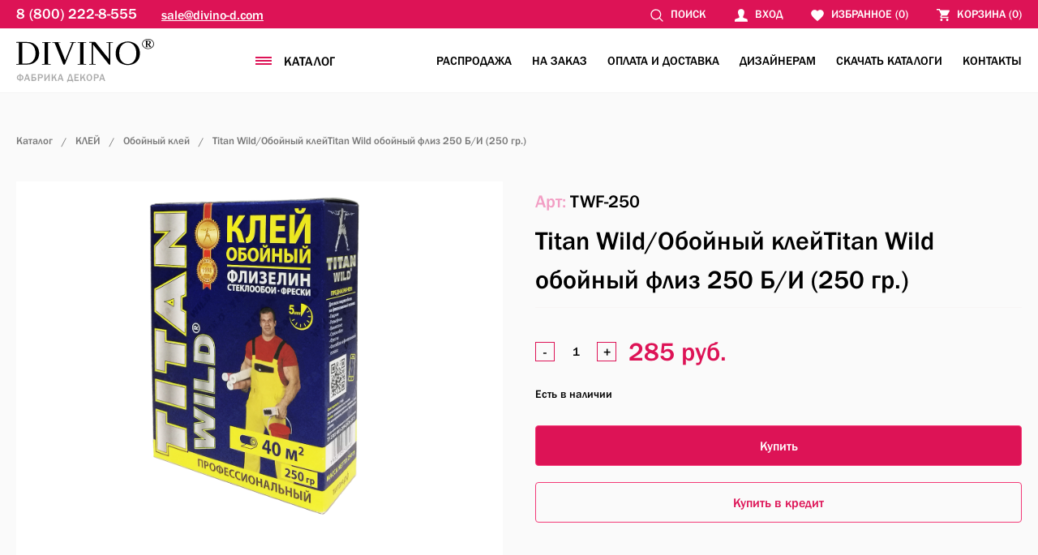

--- FILE ---
content_type: text/html; charset=utf-8
request_url: https://divino-d.com/titan-wild/oboynyy-kley/titan-wild-oboynyy-fliz-250-b-i-250-gr
body_size: 50306
content:
<!DOCTYPE html>
<html lang="ru">
<head>
    
    <meta charset="UTF-8" />
    
    <!--Базовые метатеги страницы-->  
    <title>Купить Titan Wild обойный флиз  250 Б/И (350 гр.) в Москве | Divino D</title>
    <meta name="keywords" content="Titan Wild обойный флиз  250 Б/И (350 гр.), Titan, Wild, обойный, флиз, , 250, Б/И, (350, гр.)" />
    <meta name="description" content="Акция! Titan Wild/Обойный клейTitan Wild обойный флиз 250 Б/И (250 гр.) за 285 руб. купить в Москве. Клей «Флизелин, стеклообои, фрески»: Предназначен для обоев на флизелиновой основе, стеклообоев, а т" />
    <!--/Базовые метатеги страницы-->
          
    <!--Микроразметка OpenGraph-->  
    <meta property="og:title" content="Titan Wild/Обойный клейTitan Wild обойный флиз  250 Б/И (250 гр.)"/>
    <meta property="og:description" content="Клей «Флизелин, стеклообои, фрески»: Предназначен для обоев на флизелиновой основе, стеклообоев, а также для других тяжёлых обоев и фресок.Основные свойства:• новая формула — композиция крахмалов (производства Германии), сухого ПВА и метилцеллюлозы создаёт высокую клеящую способность;• специальная формула для идеального скольжения: даёт возможность корректировки полотна обоев в процессе наклеивания;• быстрая готовность клея: разводится в холодной воде, не образуя комков;• экологически безопасен для людей и животных. Защищаетот плесени, микробов, грибка;• готовый продукт не теряет своих свойств в течение 30 дней при хранении раствора в закрытой таре."/> 
    <meta property="og:image" content="https://divino-d.com/uploads/product/31900/31989/a0479ebcadbc11e7a22b1866da87aa23_a2015c084a1811e9a2881866da87aa23.png">
    <meta property="og:type" content="website"/>
    <meta property="og:url" content= "https://divino-d.com/titan-wild/oboynyy-kley/titan-wild-oboynyy-fliz-250-b-i-250-gr" />
    <meta property="og:site_name" content= "Интернет-магазин" />
    <!--/Микроразметка OpenGraph-->
    <meta property="og:image:width" content="1110"/>
        <meta property="og:image:height" content= "1010" />
    <!--Микроразметка Dublin Core-->
    <meta name="DC.Title" content="Titan Wild/Обойный клейTitan Wild обойный флиз  250 Б/И (250 гр.)"/>
    <meta name="DC.Subject" content="Titan Wild обойный флиз  250 Б/И (350 гр.), Titan, Wild, обойный, флиз, , 250, Б/И, (350, гр.)"/>
    <meta name="DC.Description" content="Клей «Флизелин, стеклообои, фрески»: Предназначен для обоев на флизелиновой основе, стеклообоев, а также для других тяжёлых обоев и фресок.&lt;br /&gt;&lt;br /&gt;Основные свойства:&lt;br /&gt;• новая формула — композиция крахмалов (производства Германии),  сухого ПВА  и метилцеллюлозы создаёт высокую клеящую способность;&lt;br /&gt;• специальная формула для идеального скольжения: даёт возможность корректировки полотна обоев в процессе наклеивания;&lt;br /&gt;• быстрая готовность клея: разводится в холодной воде, не образуя комков;&lt;br /&gt;• экологически безопасен для людей и животных. Защищаетот плесени, микробов, грибка;&lt;br /&gt;• готовый продукт не теряет своих свойств в течение 30 дней при хранении раствора в закрытой таре.&lt;br /&gt;"/>
    <meta name="DC.Type" content="InteractiveResource"/>
    <!--/Микроразметка Dublin Core-->  
      <!-- В это поле необходимо прописать код подтверждения Вашего сайта. Например, Яндекс.Метрика или Google analytics --><link href="https://divino-d.com/mg-plugins/comments/css/style.css?rev=1656417455" rel="stylesheet" type="text/css">
    <link href="https://divino-d.com/mg-core/script/standard/css/jquery.fancybox.css?rev=1679322929" rel="stylesheet" type="text/css">
    <link rel="stylesheet" href="https://divino-d.com/mg-plugins/breadcrumbs/css/style.css?rev=1656421837" type="text/css" />
    <link type="text/css" href="https://divino-d.com/mg-core/script/standard/css/jquery.fancybox.css?rev=1679322929" rel="stylesheet"/>
    <link href="https://divino-d.com/mg-templates/divino/css/swiper.min.css?rev=1656417415" rel="stylesheet" media="all"/>
    <link rel="stylesheet" href="https://divino-d.com/mg-templates/divino/css/jquery.mCustomScrollbar.css"/>
    <!--/Стили плагинов и модулей движка-->
    
    <!--Стили для шаблона-->
    <link rel="stylesheet" href="https://divino-d.com/mg-templates/divino/css/style.css?rev=1721920960" />   
    <!--/Стили для шаблона-->    
        
    <!--Мобильные стили-->
    <!--/Мобильные стили-->
    
    <!--Библиотека для jQuery-->
    <script src="https://divino-d.com/mg-core/script/jquery-3.2.1.min.js?rev=1679322929"></script>
    <script src="https://divino-d.com/mg-core/script/jquery-ui.min.js?rev=1679322929"></script>
    <script src="https://divino-d.com/mg-core/script/jquery.form.js?rev=1679322929"></script>
    <!--/Библиотека для jQuery-->
        <meta name="format-detection" content="telephone=no">
    <meta name="viewport" content="width=device-width, initial-scale=1, maximum-scale=1">
    <meta name="cmsmagazine" content="c0a4c8253477b6af7f48523bbec9a817" />
    <meta name="yandex-verification" content="8c3f54bbc8a1ca51" />
  <meta name="google-site-verification" content="993ywifk9muZaRkZQEVVc9SgEscY6LZ_8vw_63uEEU4" />

<link rel="canonical" href="https://divino-d.com/titan-wild/oboynyy-kley/titan-wild-oboynyy-fliz-250-b-i-250-gr">

                        </head>
<link rel="icon" type="image/svg+xml" href="/favicon.svg">

<body class="body body__noindex body__product">
<div class="layer"></div>
<header class="ds">
	<div class="top-part">
		<div class="max flex-center">
			

<div class="contacts-block tablet-hide flex-inline" itemscope itemtype="http://schema.org/Store">
    <meta itemprop="address" content="">
    <meta itemprop="priceRange" content="RUR">
    <link itemprop="logo" href="https://divino-d.com/uploads/logo.svg">
    <link href="https://divino-d.com" itemprop="url">
    <img style="display: none" class="hidden" src="https://divino-d.com/favicon.ico" alt="Divino D" itemprop="image">
    <span style="display: none" class="hidden" itemprop="name">Divino D</span>
    
            <a class="phone" href="tel:8(800)222-8-555"><span itemprop="telephone">8 (800) 222-8-555</span></a>
        <a class="email" href="mailto:sale@divino-d.com">sale@divino-d.com</a>
</div>	        <div class="icons flex">
    			<a class="icon icon-search">
	    			<svg width="22" height="22" viewBox="0 0 22 22" xmlns="http://www.w3.org/2000/svg">
<path d="M21.2695 20.032L16.2078 14.9703C17.4625 13.4406 18.2188 11.4812 18.2188 9.3457C18.2188 4.44727 14.2441 0.472656 9.3457 0.472656C4.44297 0.472656 0.472656 4.44727 0.472656 9.3457C0.472656 14.2441 4.44297 18.2188 9.3457 18.2188C11.4812 18.2188 13.4363 17.4668 14.966 16.2121L20.0277 21.2695C20.3715 21.6133 20.9258 21.6133 21.2695 21.2695C21.6133 20.9301 21.6133 20.3715 21.2695 20.032ZM9.3457 16.4527C5.42266 16.4527 2.23438 13.2645 2.23438 9.3457C2.23438 5.42695 5.42266 2.23438 9.3457 2.23438C13.2645 2.23438 16.457 5.42695 16.457 9.3457C16.457 13.2645 13.2645 16.4527 9.3457 16.4527Z"></path>
</svg>	    			<span class="title mobile-hide">Поиск</span>
	    		</a>
		            <a class="icon auth" href="https://divino-d.com/enter">
	    <svg version="1.1" xmlns="http://www.w3.org/2000/svg" xmlns:xlink="http://www.w3.org/1999/xlink" x="0px" y="0px" viewBox="0 0 20 20" xml:space="preserve"><path d="M0,19.8c-0.1-1.1,0-2.2,0.3-3.2c0.2-0.6,0.7-1.1,1.4-1.3c0.9-0.3,1.9-0.5,2.8-0.8c0.6-0.1,1.1-0.3,1.6-0.6
	c1.2-0.6,1.3-1.4,0.8-2.5c-0.6-1.3-1.1-2.6-1.6-4C4.9,6.2,4.9,4.9,5.2,3.6C5.7,1.8,7.1,0.6,9,0.3c1.4-0.2,2.7,0,3.9,0.8
	c1.8,1.3,2.1,3.1,1.9,5c-0.2,1.8-0.9,3.5-1.7,5.1c-0.7,1.4-0.5,2.3,1,2.8c1,0.4,2,0.6,3,0.9c0.4,0.1,0.8,0.2,1.2,0.4
	c0.8,0.3,1.3,0.8,1.4,1.7c0.1,0.9,0.2,1.8,0.3,2.7L0,19.8L0,19.8L0,19.8z"></path></svg>        <span class="title mobile-hide">Вход</span>
    </a>
		        				    <a href="https://divino-d.com/favorites" class="icon j-favourite favourite ">
					    <svg version="1.1" xmlns="http://www.w3.org/2000/svg" xmlns:xlink="http://www.w3.org/1999/xlink" x="0px" y="0px" viewBox="0 9 150 132" enable-background="new 0 9 150 132" xml:space="preserve"><g transform="translate(178.000000, 230.000000)"><path fill="#fff" stroke="#fff" stroke-width="10" stroke-miterlimit="10" d="M-103-95l-2.4-2 c-52.5-42.7-66.3-57.8-66.3-81.8c0-19.9,16.3-36.2,36.2-36.2c16.7,0,26,9.4,32.5,16.7c6.5-7.3,15.9-16.7,32.5-16.7 		c19.9,0,36.2,16.3,36.2,36.2c0,24.4-14.2,39.5-66.3,81.8L-103-95L-103-95z"></path></g></svg>					    <span class="title mobile-hide">Избранное</span>
				        <span class="favourite__count">(0)</span>
				    </a>
						        <a class="cart icon show-modal" data-modal="modal-cart">
				    <span class="small-cart-icon"></span>
				    <svg version="1.1" xmlns="http://www.w3.org/2000/svg" xmlns:xlink="http://www.w3.org/1999/xlink" x="0px" y="0px" viewBox="0 0 44 40" xml:space="preserve">
<path d="M16,32c-2.2,0-4,1.8-4,4s1.8,4,4,4s4-1.8,4-4S18.2,32,16,32z M0,0v4h8l7.2,15.2l-2.7,4.9
	C12.2,24.6,12,25.3,12,26c0,2.2,1.8,4,4,4h24v-4H16.9c-0.3,0-0.5-0.2-0.5-0.5c0-0.1,0-0.2,0.1-0.2l1.8-3.3h14.9
	c1.5,0,2.8-0.8,3.5-2.1l7.2-13C43.9,6.7,44,6.4,44,6c0-1.1-0.9-2-2-2H12.4l-1.9-4H0z M36,32c-2.2,0-4,1.8-4,4s1.8,4,4,4s4-1.8,4-4
	S38.2,32,36,32z"></path></svg>				    <span class="title mobile-hide">Корзина</span>
				    (<span class="qty">0</span>)
				</a>
	    	</div>
		</div>
	</div>
	<div class="bottom-part">
	    <div class="max flex-center">
		    <a class="logo" href="/"><img src=https://divino-d.com/uploads/logo.svg?rev=1656417556 alt="Интернет-магазин" title="Интернет-магазин" style="max-height: 100px;"></a>
	        <div class="menu">
				<div class="catalog-menu-button"><span></span><span></span><span></span><div class="mobile-hide">Каталог</div></div>
				<div class="menu-wrapper">
					<ul class="catalog-menu level-1">
                    
    <li class="has-sub">
        <a href="https://divino-d.com/fotooboi">
			                    	
            Фотообои            			<svg version="1.1" xmlns="http://www.w3.org/2000/svg" xmlns:xlink="http://www.w3.org/1999/xlink" x="0px" y="0px" viewBox="0 0 107.6 53.8" xml:space="preserve"><polygon points="53.8,32.6 21.2,0 0,0 53.8,53.8 107.6,0 86.4,0"/></svg>
</a>        </a>

        
        <ul class="level-2 mobile-hide">
                                                
            <li>
                <a href="https://divino-d.com/fotooboi/detskie">
                          
                        Детские                                    </a>
            </li>

                                                 
            <li>
                <a href="https://divino-d.com/fotooboi/obyomnye">
                          
                        Объёмные                                    </a>
            </li>

                                                 
            <li>
                <a href="https://divino-d.com/fotooboi/tropiki">
                          
                        Тропики                                    </a>
            </li>

                                                 
            <li>
                <a href="https://divino-d.com/fotooboi/mramor">
                          
                        Мрамор                                    </a>
            </li>

                                                 
            <li>
                <a href="https://divino-d.com/fotooboi/botanika">
                          
                        Ботаника                                    </a>
            </li>

                                                 
            <li>
                <a href="https://divino-d.com/fotooboi/granj">
                          
                        Гранж                                    </a>
            </li>

                                 </ul>
    </li>

                        
    <li class="has-sub">
        <a href="https://divino-d.com/rulonnye-shtory-divino-deldecor">
			                    	
            Рулонные шторы DIVINO DelDecor            			        </a>

                    
    <li>
        <a href="https://divino-d.com/rasprodaja">
			                       
            Распродажа                    </a>
    </li>

                        
    <li class="has-sub">
        <a href="https://divino-d.com/titan-wild">
			                    	
            КЛЕЙ            			        </a>

                    
    <li>
        <a href="https://divino-d.com/jalyuzi-plisse">
			                       
            ЖАЛЮЗИ ПЛИССЕ                    </a>
    </li>

                    
    <li>
        <a href="https://divino-d.com/gibkoe-steklo">
			                       
            Гибкое стекло                    </a>
    </li>

        </ul>					<div class="page-menu mobile-show">
						<ul class="level-1 flex-inline">
                            <li>
        <a href="https://divino-d.com/rasprodaja">
            Распродажа        </a>
    </li>
    
                
        <li class="has-sub">
        <a href="https://divino-d.com/sozday_svoe_divino">
            На заказ        </a>

        
        <ul class="level-2">
                                    
            <li>
                <a href="https://divino-d.com/sozday_svoe_divino/magnitnaya-panel-na-holodilnik">
                    Магнитная панель на холодильник                </a>
            </li>
            
                  </ul>
    </li>

    
                    <li>
        <a href="https://divino-d.com/how-to-order">
            Оплата и доставка        </a>
    </li>
    
                    <li>
        <a href="https://divino-d.com/uploads/for_designers.pdf">
            Дизайнерам        </a>
    </li>
    
                    <li>
        <a href="https://divino-d.com/skachat-katalogi">
            Скачать каталоги        </a>
    </li>
    
                    <li>
        <a href="https://divino-d.com/contacts">
            Контакты        </a>
    </li>
    
                    </ul>				    </div>
				</div>
	        </div>
	        <div class="search-line">
			    <div class="page-menu mobile-hide">
					<ul class="level-1 flex-inline">
                            <li>
        <a href="https://divino-d.com/rasprodaja">
            Распродажа        </a>
    </li>
    
                
        <li class="has-sub">
        <a href="https://divino-d.com/sozday_svoe_divino">
            На заказ        </a>

        
        <ul class="level-2">
                                    
            <li>
                <a href="https://divino-d.com/sozday_svoe_divino/magnitnaya-panel-na-holodilnik">
                    Магнитная панель на холодильник                </a>
            </li>
            
                  </ul>
    </li>

    
                    <li>
        <a href="https://divino-d.com/how-to-order">
            Оплата и доставка        </a>
    </li>
    
                    <li>
        <a href="https://divino-d.com/uploads/for_designers.pdf">
            Дизайнерам        </a>
    </li>
    
                    <li>
        <a href="https://divino-d.com/skachat-katalogi">
            Скачать каталоги        </a>
    </li>
    
                    <li>
        <a href="https://divino-d.com/contacts">
            Контакты        </a>
    </li>
    
                    </ul>			    </div>
			    
<div class="search">
    <form method="GET" action="https://divino-d.com/catalog">
        <input type="search" autocomplete="off" name="search" placeholder="Поиск по товарам..." value="">
        <button type="submit"><svg width="22" height="22" viewBox="0 0 22 22" xmlns="http://www.w3.org/2000/svg">
<path d="M21.2695 20.032L16.2078 14.9703C17.4625 13.4406 18.2188 11.4812 18.2188 9.3457C18.2188 4.44727 14.2441 0.472656 9.3457 0.472656C4.44297 0.472656 0.472656 4.44727 0.472656 9.3457C0.472656 14.2441 4.44297 18.2188 9.3457 18.2188C11.4812 18.2188 13.4363 17.4668 14.966 16.2121L20.0277 21.2695C20.3715 21.6133 20.9258 21.6133 21.2695 21.2695C21.6133 20.9301 21.6133 20.3715 21.2695 20.032ZM9.3457 16.4527C5.42266 16.4527 2.23438 13.2645 2.23438 9.3457C2.23438 5.42695 5.42266 2.23438 9.3457 2.23438C13.2645 2.23438 16.457 5.42695 16.457 9.3457C16.457 13.2645 13.2645 16.4527 9.3457 16.4527Z"></path>
</svg> Искать</button>
    </form>
    <div class="wraper-fast-result">
        <div class="fastResult"></div>
    </div>
</div>	        </div>
	    </div>
	</div>
</header>

    <div class="modal-cart modal" data-modal="modal-cart">
	    <span class="close"><svg version="1.1" xmlns="http://www.w3.org/2000/svg" xmlns:xlink="http://www.w3.org/1999/xlink" x="0px" y="0px" viewBox="0 0 14 14" xml:space="preserve"><path d="M8.4,7l5.3-5.3c0.4-0.4,0.4-1,0-1.4s-1-0.4-1.4,0L7,5.6L1.7,0.3c-0.4-0.4-1-0.4-1.4,0s-0.4,1,0,1.4L5.6,7l-5.3,5.3c-0.4,0.4-0.4,1,0,1.4C0.5,13.9,0.7,14,1,14s0.5-0.1,0.7-0.3L7,8.4l5.3,5.3c0.2,0.2,0.5,0.3,0.7,0.3s0.5-0.1,0.7-0.3c0.4-0.4,0.4-1,0-1.4L8.4,7z"/></svg>
</span>
	    <div class="title">Корзина</div>
	    <div class="overflow-y">
		    <div class="product-cart">
		    	<div class="cart-wrapper">
		        	<form class="cart-form" method="post" action="https://divino-d.com/cart">
	                   <table class="cart-table">
	                       	                   </table>
		           </form>
		    	</div>
		    </div>
	    </div>
<!-- 	    [promo-code] -->
        <div class="checkout-buttons">
            <a class="button active" href="https://divino-d.com/order">
                Оформить заказ на <span class="total-cart">
                	                0 руб.
                                </span>
            </a>
        </div>
    </div>
<main>
	<div class="max">
		    
	</div>
	
			
<div class="max">
	<div class="product-details-block" itemscope itemtype="http://schema.org/Product">
	    <div class="product-status">
	        <nav aria-label='Breadcrumb'><ul itemscope itemtype='http://schema.org/BreadcrumbList' class='bread-crumbs'><li class='bread-crumbs__item' itemprop='itemListElement' itemscope itemtype='http://schema.org/ListItem'><a itemprop='item' href='https://divino-d.com/catalog'><span itemprop='name'>Каталог</span><meta itemprop='position' content='1'></a></li> <li class="bread-crumbs__item separator">&nbsp;/&nbsp;</li> <li class="bread-crumbs__item"  itemprop="itemListElement" itemscope itemtype="http://schema.org/ListItem"><a itemprop="item" href="https://divino-d.com/titan-wild"><span itemprop="name">КЛЕЙ</span><meta itemprop="position" content="2"></a></li> <li class="bread-crumbs__item separator">&nbsp;/&nbsp;</li> <li class="bread-crumbs__item"  itemprop="itemListElement" itemscope itemtype="http://schema.org/ListItem"><a itemprop="item" href="https://divino-d.com/titan-wild/oboynyy-kley"><span itemprop="name">Обойный клей</span><meta itemprop="position" content="3"></a></li> <li class="bread-crumbs__item separator">&nbsp;/&nbsp;</li> <li class="bread-crumbs__item"  itemprop="itemListElement" itemscope itemtype="http://schema.org/ListItem"><span itemprop="name">Titan Wild/Обойный клейTitan Wild обойный флиз  250 Б/И (250 гр.)</span><meta itemprop="position" content="4"></ul></nav>	        <div class="flex">
		        <div class="main-product-image left-part">
			        
		        <a role="button" href="javascript:void(0);" data-item-id="31989"
	           class="mg-remove-to-favorites mg-remove-to-favorites--product" style="display:none;"></a>
	        <a role="button" href="javascript:void(0);" data-item-id="31989"
	           class="mg-add-to-favorites mg-add-to-favorites--product" style=""></a>
		
	
	
	
	<div class="product-slider swiper-container">
		<div class="swiper-wrapper">
											<a class="swiper-slide product-details-image" style="display: flex; align-items: flex-end" data-thumb="https://divino-d.com/uploads/product/31900/31989/thumbs/30_a0479ebcadbc11e7a22b1866da87aa23_a2015c084a1811e9a2881866da87aa23.png" href="https://divino-d.com/uploads/product/31900/31989/a0479ebcadbc11e7a22b1866da87aa23_a2015c084a1811e9a2881866da87aa23.png" data-fancybox="mainProduct">
					<img src="https://divino-d.com/uploads/product/31900/31989/a0479ebcadbc11e7a22b1866da87aa23_a2015c084a1811e9a2881866da87aa23.png">
				</a>
					    		        <a class="swiper-slide product-details-image" style="display: flex; align-items: flex-end" data-thumb="https://divino-d.com/uploads/product/31900/31989/thumbs/30_a0479ebcadbc11e7a22b1866da87aa23_a0479ebeadbc11e7a22b1866da87aa23.jpg" href="https://divino-d.com/uploads/product/31900/31989/a0479ebcadbc11e7a22b1866da87aa23_a0479ebeadbc11e7a22b1866da87aa23.jpg" data-fancybox="mainProduct">
			        <img src="https://divino-d.com/uploads/product/31900/31989/a0479ebcadbc11e7a22b1866da87aa23_a0479ebeadbc11e7a22b1866da87aa23.jpg">
		        </a>              
		    		        <a class="swiper-slide product-details-image" style="display: flex; align-items: flex-end" data-thumb="https://divino-d.com/uploads/product/31900/31989/thumbs/30_a0479ebcadbc11e7a22b1866da87aa23_4629462bba6211e8a26e1866da87aa23.png" href="https://divino-d.com/uploads/product/31900/31989/a0479ebcadbc11e7a22b1866da87aa23_4629462bba6211e8a26e1866da87aa23.png" data-fancybox="mainProduct">
			        <img src="https://divino-d.com/uploads/product/31900/31989/a0479ebcadbc11e7a22b1866da87aa23_4629462bba6211e8a26e1866da87aa23.png">
		        </a>              
		    		        <a class="swiper-slide product-details-image" style="display: flex; align-items: flex-end" data-thumb="https://divino-d.com/uploads/product/31900/31989/thumbs/30_a0479ebcadbc11e7a22b1866da87aa23_9a4cc4fe4a1811e9a2881866da87aa23.png" href="https://divino-d.com/uploads/product/31900/31989/a0479ebcadbc11e7a22b1866da87aa23_9a4cc4fe4a1811e9a2881866da87aa23.png" data-fancybox="mainProduct">
			        <img src="https://divino-d.com/uploads/product/31900/31989/a0479ebcadbc11e7a22b1866da87aa23_9a4cc4fe4a1811e9a2881866da87aa23.png">
		        </a>              
		    		</div>
	</div>
	
	<div class="product-thumb-slider swiper-container">
		<div class="swiper-wrapper">
						<a class="swiper-slide" data-slide-index="1" style="background-size: contain; background-position: center; background-repeat: no-repeat; background-image: url(https://divino-d.com/uploads/product/31900/31989/thumbs/30_a0479ebcadbc11e7a22b1866da87aa23_a2015c084a1811e9a2881866da87aa23.png)"></a>
            						
			
		    				<a class="swiper-slide" data-slide-index="0" style="background-size: contain; background-position: center; background-repeat: no-repeat; background-image: url(https://divino-d.com/uploads/product/31900/31989/thumbs/30_a0479ebcadbc11e7a22b1866da87aa23_a0479ebeadbc11e7a22b1866da87aa23.jpg)"></a>
	        				<a class="swiper-slide" data-slide-index="1" style="background-size: contain; background-position: center; background-repeat: no-repeat; background-image: url(https://divino-d.com/uploads/product/31900/31989/thumbs/30_a0479ebcadbc11e7a22b1866da87aa23_4629462bba6211e8a26e1866da87aa23.png)"></a>
	        				<a class="swiper-slide" data-slide-index="2" style="background-size: contain; background-position: center; background-repeat: no-repeat; background-image: url(https://divino-d.com/uploads/product/31900/31989/thumbs/30_a0479ebcadbc11e7a22b1866da87aa23_9a4cc4fe4a1811e9a2881866da87aa23.png)"></a>
	        		</div>
	</div>	
	
	
	<div class="title lupa-img-and-text mobile-hide"><img class="photo-lupa-images" src="https://divino-d.com/mg-templates/divino/images/Lupa-35x35-1.png"  alt=""  title=""/> Кликните по изображению, чтобы увеличить его</div>

	<script type="text/javascript">
		$(document).ready(function() {
			$('.product-thumb-slider .swiper-slide').on('click', function() {
				$('.product-slider .element').remove();
				var img = $(this).find('img').data('img');
				if (img.length > 0) {
					var element = '<img class="element" src=' + img +'>';
					//console.log(element);
					$(element).appendTo('.product-slider');
				}
			});
		});
	</script>		        </div>
	            <div class="buy-block right-part">
	                <div class="buy-block-inner">
                      <div class="prop-item flex-inline align-center"><span class="prop-name prop-name-articul">Арт:</span> <span class="prop-spec prop-spec-articul code" itemprop="productID sku">
        		TWF-250</span>
        	</div>
	                    <h1 itemprop="name">Titan Wild/Обойный клейTitan Wild обойный флиз  250 Б/И (250 гр.)</h1>
	                    
	                    
	                  
	                    <form action="https://divino-d.com/catalog" method="POST" class="property-form actionBuy" data-product-id='31989'>

    

<script type="text/javascript">
    $(document).ready(function() {
        $('.preview').on('click', function() {
            $(this).siblings('.original').trigger('click');            
        });
    })
</script>        
    <div class="buy-container product"
         >

        <div class="c-buy hidder-element"  >
            <input type="hidden" name="inCartProductId" value="31989">

            <div class="cart_form-wrapper ">
            <div class="cart_form" >
                <div class="amount_change flex-center">
                    <a href="#" class="down">-</a>
                    <input type="text" class="amount_input" name="amount_input" data-max-count="297" value="1"/>
                    <a href="#" class="up">+</a>
                </div>
            </div>
  <div class="default-price">
	                        <div class="product-price">
	                            <ul itemprop="offers" itemscope itemtype="http://schema.org/Offer" class="product-status-list">
	                                	                                <meta itemprop="availability" content="http://schema.org/InStock">
	                                <link itemprop="url" href="https://divino-d.com/titan-wild/oboynyy-kley/titan-wild-oboynyy-fliz-250-b-i-250-gr">
	                                <li>
	                                    <div class="normal-price">
	                                        <span class="price">
	                                            <span itemprop="price"
	                                                  content="285">
	                                                285 руб.	                                            </span>
	                                            <span></span>
	                                            <meta itemprop="priceCurrency" content="RUR">
	                                        </span>
	                                    </div>
	                                </li>
	                                <li style="display:none">
	                                    <div class="old">
	                                        <s class="old-price">
	                                            0 	                                        </s>
	                                    </div>
	                                </li>
	                            </ul>
	                        </div>
	                    </div>
          </div>
							<div class="available">
	                        
<span class="count">
            <span class="c-product__stock c-product__stock--in count">
            Есть в наличии        </span>
    </span>

    <div class="c-product__message" style="display:none;">
        <a class="c-button"  rel='nofollow' href='https://divino-d.com/feedback?message=%D0%97%D0%B4%D1%80%D0%B0%D0%B2%D1%81%D1%82%D0%B2%D1%83%D0%B9%D1%82%D0%B5%2C+%D0%BC%D0%B5%D0%BD%D1%8F+%D0%B8%D0%BD%D1%82%D0%B5%D1%80%D0%B5%D1%81%D1%83%D0%B5%D1%82+%D1%82%D0%BE%D0%B2%D0%B0%D1%80+%22%22+%D1%81+%D0%B0%D1%80%D1%82%D0%B8%D0%BA%D1%83%D0%BB%D0%BE%D0%BC+%22%22%2C+%D0%BD%D0%BE+%D0%B5%D0%B3%D0%BE+%D0%BD%D0%B5%D1%82+%D0%B2+%D0%BD%D0%B0%D0%BB%D0%B8%D1%87%D0%B8%D0%B8.+%D0%A1%D0%BE%D0%BE%D0%B1%D1%89%D0%B8%D1%82%D0%B5%2C+%D0%BF%D0%BE%D0%B6%D0%B0%D0%BB%D1%83%D0%B9%D1%81%D1%82%D0%B0%2C+%D0%BE+%D0%BF%D0%BE%D1%81%D1%82%D1%83%D0%BF%D0%BB%D0%B5%D0%BD%D0%B8%D0%B8+%D1%8D%D1%82%D0%BE%D0%B3%D0%BE+%D1%82%D0%BE%D0%B2%D0%B0%D1%80%D0%B0+%D0%BD%D0%B0+%D1%81%D0%BA%D0%BB%D0%B0%D0%B4.&code='>Сообщить о поступлении</a>
    </div>
	                    </div>
	        	            	
	                    <input type="submit" name="buyWithProp" onclick="return false;" style="display:none">
	                    <a href="https://divino-d.com/catalog?inCartProductId=31989" rel="nofollow" class="addToCart product-buy button big-button" data-item-id="31989">Купить</a>
	                    
	                    	            	        	
	                </div>

    </div>
</form>	                    <span class="not-available" style="display: none">Нет на складе</span>
	                                   	                                        
	                    	                    <div class="product-opfields-data"></div>
	                    <div class="wholesales-data"></div>
	                    	                    
	                    <!--- модуль подключения к Тинькову -->
	                    <a href="javascript:;" class="by-via-tinkoff button"><span>Купить в кредит</span></a>
	                    <div class="tinkoff-overlay">
	                    	<div class="tinkoff-window">
	                    		<div class="tinkoff-window__inner">
	                    			<div class="tinkoff-image">
	                    				<img src="https://acdn.tinkoff.ru/static/pfa-multimedia/images/530e2e40-149e-4339-9117-35812efdf776.svg" />
	                    			</div>
	                    			<form action="https://loans.tinkoff.ru/api/partners/v1/lightweight/create" method="post">
								        <input name="shopId" value="7cba1dcd-cdba-4359-8fba-1e55845d373e" type="hidden"/>
								        <input name="showcaseId" value="83120b3f-77ef-4f0d-b96e-cbe596972c32" type="hidden"/>
								        <input name="sum" value="285" type="hidden">
								        <input name="orderNumber" value="" type="hidden">
								        <input name="customerEmail" value="" type="text" placeholder="Электронная почта" />
								        <input name="customerPhone" value="" type="text" placeholder="Телефон" />
								        <input name="itemName_0" value="Titan Wild/Обойный клейTitan Wild обойный флиз  250 Б/И (250 гр.)" type="hidden"/>
								        <input name="itemQuantity_0" value="1" type="hidden"/>
								        <input name="itemPrice_0" value="285" type="hidden"/>
								        <input name="itemCategory_0" value="" type="hidden"/>
								        <input type="submit" class="send-via-tinkoff button" value="Оформить" />
								        <a href="javscript:;" class="close-tinkoff button"><span>Отмена</span></a>
							        </form>	
							    </div>
							</div>
						</div>				        
	                   	<script type="text/javascript">
	                   		$(document).ready(function() {
	                   			$('[name="amount_input"]').on('change', function() {
	                   				$('[name="itemQuantity_0"]').val($(this).val());
	                   				$('[name="sum"]').val($(this).val()*$('[name="itemPrice_0"]').val());
	                   			});
	                   			$('.by-via-tinkoff').on('click', function() {
	                   				$('.tinkoff-overlay').addClass('active');
	                   				$('body').addClass('tinkoff-lock');
	                   			});
	                   			$('.close-tinkoff').on('click', function() {
	                   				$('.tinkoff-overlay').removeClass('active');
	                   				$('body').removeClass('tinkoff-lock');
	                   			});
	                   			$('.send-via-tinkoff').on('click', function() {
	                   				var product_id = $('.addToCart').data('item-id');
	                   				var variant_id = 0;
	                   				if($('[name="variant"]').length > 0) {
	                   					variant_id = $('[name="variant"]:checked').val();
	                   				}
	                   				var count = $('[name="amount_input"]').val();
	                   				var email = $('[name="customerEmail"]').val();
	                   				var phone = $('[name="customerPhone"]').val();
	                   				$.ajax({
										type: "POST",
										url: "ajax",
										data: {
											action: "createTinkoffOrder", // название действия в пользовательском класса Ajaxuser
											actionerClass: "Ajaxuser", // ajaxuser.php - в папке шаблона
											product_id: product_id,
											variant_id: variant_id,
											count: count,
											email: email,
											phone: phone,
										},
										success: function(response) {
											$('[name="orderNumber"]').val(response.number);
											$('.send-via-tinkoff').closest('form').submit();
										}   
									});
									return false;
	                   			})
	                   		})
	                   	</script>
	                </div>
	            </div>
	        </div>
	    </div>
	</div>
	<!--
			-->
	<div class="tabs">
		<div class="tab-links flex-inline">
			<a class="tab-link active" data-tab="description">Описание</a>
			<a class="tab-link" data-tab="specs">Характеристики</a>
						<a class="tab-link" data-tab="reviews">Отзывы</a>
		</div>
		
		
		<div class="tab active desc" itemprop="description" data-tab="description">
			Клей «Флизелин, стеклообои, фрески»: Предназначен для обоев на флизелиновой основе, стеклообоев, а также для других тяжёлых обоев и фресок.<br /><br />Основные свойства:<br />• новая формула — композиция крахмалов (производства Германии),  сухого ПВА  и метилцеллюлозы создаёт высокую клеящую способность;<br />• специальная формула для идеального скольжения: даёт возможность корректировки полотна обоев в процессе наклеивания;<br />• быстрая готовность клея: разводится в холодной воде, не образуя комков;<br />• экологически безопасен для людей и животных. Защищаетот плесени, микробов, грибка;<br />• готовый продукт не теряет своих свойств в течение 30 дней при хранении раствора в закрытой таре.<br />		</div>
		
		<div class="tab propeties" data-tab="specs">
        	<div class="prop-item flex-inline"><span class="prop-name">Артикул:</span> <span class="prop-spec code" itemprop="productID sku">
        		TWF-250</span>
        	</div>
                    	<ul class="prop-string">
		</ul>        </div>
		
		<div class="tab reviews" data-tab="reviews" itemscope itemtype="http://schema.org/Review">
            <span style="display: none" itemprop="itemReviewed" content="Titan Wild/Обойный клейTitan Wild обойный флиз  250 Б/И (250 гр.)"></span>
            
      <div class='comments'>
      <h3>Отзывы покупателей</h3>
      <div class='comments-msg'></div>
        <form>
        <label>Введите имя:</label>
        <input type='text' name='name' value='' />
        <span class='error'></span>
        <label>Введите email:</label>
        <input type='text' name='email' value='' />
        <span class='error'></span>
      
      <label>Ваш отзыв:</label>
        <textarea name='comment'></textarea>
        <button class='sendComment'>Оставить отзыв</button>     
		<div class='clear'></div>
        <input type='hidden' name='action' value='addComment'>
      </form>
      <div class='comments_preview'></div>
      <div class='comment-list'>
      <div class='comment-post'>Еще никто не оставил отзыв. Вы можете быть первым!</div></div></div>
        </div>
        
        
        	</div>
	

			</div>	</main>
<footer>
	<div class="max grid">
		<div class="footer-column tablet-hide">
			<div class="title">Каталог</div>
          <ul><li><a href="https://divino-d.com/fotooboi"><span >Фотообои</span></a></li><li><a href="https://divino-d.com/rulonnye-shtory-divino-deldecor"><span >Рулонные шторы DIVINO DelDecor</span></a></li><li><a href="https://divino-d.com/rasprodaja"><span >Распродажа</span></a></li><li><a href="https://divino-d.com/titan-wild"><span class="active">КЛЕЙ</span></a></li><li><a href="https://divino-d.com/jalyuzi-plisse"><span >ЖАЛЮЗИ ПЛИССЕ</span></a></li><li><a href="https://divino-d.com/gibkoe-steklo"><span >Гибкое стекло</span></a></li></ul>
		</div>
      <div class="footer-column mobile-hide">
			<div class="title">Покупателям</div>
			<ul>
				<li><a href="/sozday_svoe_divino">На заказ</a></li>
				<li><a href="/how-to-order">Оплата и доставка</a></li>
				<li><a href="/contacts">Контакты</a></li>
			</ul>
		</div>
		
		<div class="footer-column mobile-hide">
			<div class="title">Информация</div>
			<ul>
				<li><a href="/uploads/for_designers.pdf">Дизайнерам</a></li>
				<li><a href="/stat-partnerom">Стать партнером</a></li>
			</ul>
		</div>
		<div class="footer-column">
			<div class="title mobile-hide">Контакты</div>
			<div class="contacts">
				<a href="/contacts">Адрес: 431380, Мордовия Респ, р-н Ельниковский, <span style="white-space: nowrap;"> д Урей 1-й, </span> <span style="white-space: nowrap;"> ул Центральная, д. 10 </span></a><br/>
				<a href="tel:88002228555">8 (800) 222-8-555</a><br/>
				<a href="mailto:sale@divino-d.com">sale@divino-d.com</a>
			</div>
			<div class="social flex-inline">
				<a class="" href="" target="_blank" rel="nofollow"></a>
				<a class="" href="" target="_blank" rel="nofollow"></a>
				<a class="" href="" target="_blank" rel="nofollow"></a>
			</div>
			<a target="_blank" rel="nofollow" class="belka mobile-hide" href="https://belka.one"><?xml version="1.0" encoding="utf-8"?>
<!-- Generator: Adobe Illustrator 23.0.1, SVG Export Plug-In . SVG Version: 6.00 Build 0)  -->
<svg version="1.1" id="Layer_1" xmlns="http://www.w3.org/2000/svg" xmlns:xlink="http://www.w3.org/1999/xlink" x="0px" y="0px"
	 viewBox="0 0 260.8 65.9" style="enable-background:new 0 0 260.8 65.9;" xml:space="preserve">
<style type="text/css">
	.st0{fill:#EA773C;}
	.st1{fill:#E35035;}
	.st2{fill:#F3A234;}
	.st3{fill:#EB7D3D;}
	.st4{fill:#E8663C;}
	.st5{fill:#E75F3B;}
	.st6{fill:#E3493A;}
	.st7{fill:#E85F3B;}
	.st8{fill:#EA763B;}
	.st9{fill:#E5583B;}
	.st10{fill:#E34A39;}
	.st11{fill:#E96F3C;}
	.st12{fill:#EC813C;}
	.st13{fill:#F6B31F;}
	.st14{fill:#F3A333;}
	.st15{fill:#F5BE1B;}
	.st16{fill:#F8CF48;}
	.st17{fill:#F7B820;}
	.st18{fill:#F4C31B;}
	.st19{fill:url(#SVGID_1_);}
</style>
<g>
	<g>
		<path class="st0" d="M259.8,27.9c1.5-1.6,1.6-3.8-0.9-6.7c-1-1.4-2.4-2.8-3.9-3.5l0,0c-0.4-0.3-1-0.5-1.6-0.6
			c-0.6-1.6-1.2-3-2.5-2.9c-0.6,0.1-1.1,1.1-1.3,2.8l0,0l0,0c-1.1,0.8-3.2,1-6.6,1.1c1.3-2.4,3-6.2,3.4-10.4l0,0c0,0,0.5-4,0.4-7.7
			c-2.7,2-5.8,4.6-9.8,6.7c-6.3,3.9-14.1,4.6-22.8,2.7l0,0c-4.2-0.9-8.1-2-11.7-3.5l-12.9-5.1C190,6.6,197.3,13.4,204,22
			c-6.1-2.7-11.7-6.2-16.8-10.5h0c-2.9-2.7-7.2-4.8-13.6-5.6c1.1,1.1,1.9,2.5,2.9,5.2c2.4,6.2,7.2,9.8,13.8,11.7h0
			c2.3,0.9,8.4,2.2,15.1,3.4l0,0c-0.5,2.4-1,4.8-2.2,6.8l0,0c-1.3,2.4-3.5,5.1-6.2,7.9l10.8-1.6v0c9.4-1.3,17.9-1.8,26-1.8l0,0
			c5.6,0.1,11.7,1.3,18,3.2l0,0v0l0,0l0,0c-1.8-4.2-3.9-8.2-6.5-12.2C247.8,28.2,258,29.3,259.8,27.9c-0.1,0.1-0.1,0.1-0.1,0.1
			C259.7,28,259.7,28,259.8,27.9C259.7,27.9,259.8,27.9,259.8,27.9z M205.4,26.2L205.4,26.2L205.4,26.2L205.4,26.2z"/>
		<g>
			<path class="st1" d="M249.6,17c0.1-1.6,0.6-2.7,1.3-2.8c1.4-0.1,2,1.5,2.7,3.3L249.6,17z"/>
			<polygon class="st2" points="235,23.2 237,6.7 241.5,20.7 			"/>
			<polygon class="st3" points="237,6.7 224,19.5 235,23.2 			"/>
			<path class="st3" d="M237,6.7c-6.3,3.9-14.1,4.6-22.8,2.7l9.8,10.1L237,6.7z"/>
			<polygon class="st0" points="224,19.5 204,22 214.2,9.4 			"/>
			<path class="st4" d="M204,22l20-2.5l11,3.7C229.6,25.7,212,27.5,204,22z"/>
			<path class="st5" d="M214.2,9.4c-4.2-0.9-8.1-2-11.7-3.5L204,22L214.2,9.4z"/>
			<path class="st6" d="M202.6,5.8l-12.9-5.1C190,6.6,197.3,13.4,204,22L202.6,5.8z"/>
			<path class="st7" d="M204,22l-13.7,0.8l-3.2-11.3C192.3,15.8,197.9,19.4,204,22z"/>
			<path class="st8" d="M204,22l1.4,4.2c-6.7-1.3-12.8-2.5-15.1-3.4L204,22z"/>
			<path class="st9" d="M187.1,11.5l-10.6-0.4c2.4,6.2,7.2,9.8,13.8,11.7L187.1,11.5z"/>
			<path class="st6" d="M176.5,11.1c-1-2.7-1.8-4.1-2.9-5.2c6.3,0.8,10.6,2.9,13.6,5.6L176.5,11.1z"/>
			<path class="st10" d="M205.4,26.2l2.4,13l-4.6-6.2C204.4,31,204.9,28.6,205.4,26.2z"/>
			<path class="st10" d="M203.2,33.1c-1.3,2.4-3.5,5.1-6.2,7.9l10.8-1.6L203.2,33.1z"/>
			<path class="st5" d="M207.8,39.3c9.4-1.3,17.9-1.8,26-1.8l-28.4-11.3L207.8,39.3z"/>
			<path class="st11" d="M233.8,37.5l6-6.8c-9.4,2.3-22,0.4-34.3-4.4L233.8,37.5z"/>
			<path class="st12" d="M239.7,30.7l12,10c-6.3-1.9-12.4-3-18-3.2L239.7,30.7z"/>
			<path class="st13" d="M245.3,28.5c2.5,3.9,4.7,8,6.5,12.2l-12-10L245.3,28.5z"/>
			<path class="st6" d="M241.5,20.7l1.5-2.5l3,5.3l-1.1,0.1C243.8,22,242.6,21.2,241.5,20.7z"/>
			<path class="st5" d="M246,23.6l3.5-6.6c-1.1,0.8-3.2,1-6.6,1.1L246,23.6z"/>
			<path class="st8" d="M246,23.6l3.5-6.6l6.6,6.8C253.3,22.8,250,22.8,246,23.6z"/>
			<path class="st14" d="M249.6,17c1.9,0,4.1-0.3,5.3,0.6l-2.2,2.7L249.6,17z"/>
			<polygon class="st15" points="252.8,20.3 254.9,17.6 256.2,23.8 			"/>
			<path class="st15" d="M256.2,23.8l2.7-2.7c-1-1.4-2.4-2.8-3.9-3.5L256.2,23.8z"/>
			<path class="st16" d="M256.2,23.8c2.3,0.6,3,2.2,3.5,4.2c1.6-1.6,1.7-3.8-0.8-6.8L256.2,23.8z"/>
			<path class="st17" d="M237,6.7l9.4,1c-0.7,7-4.9,12.9-4.9,12.9L237,6.7z"/>
			<path class="st18" d="M237,6.7c3.9-2.2,7.1-4.7,9.8-6.7c0.2,3.7-0.4,7.7-0.4,7.7L237,6.7z"/>
			
				<linearGradient id="SVGID_1_" gradientUnits="userSpaceOnUse" x1="291.4616" y1="28.5708" x2="449.7483" y2="28.5708" gradientTransform="matrix(0.3541 0 0 -0.3541 100.833 36.8633)">
				<stop  offset="0" style="stop-color:#F6BA80"/>
				<stop  offset="1" style="stop-color:#FDEFDC"/>
			</linearGradient>
			<path class="st19" d="M204,22l1.4,4.2c11.3,8.9,27.9,8,39.9,2.3c2.8-0.4,15.4,1.1,14.6-1.1c-1.8-5.4-8.2-4.8-15.1-3.8
				c-0.6-1.6-1.5-2.9-3.5-2.9C229.1,25.6,212.3,27,204,22z"/>
		</g>
	</g>
	<g>
		<path d="M23.6,29.2c0,3.3-1.2,6.1-3.5,8.4c-2.3,2.3-5.1,3.5-8.4,3.5L1,40.9c-0.7,0-1-0.3-1-1V1c0-0.7,0.3-1,1-1h10.8
			c2.7,0,4.9,0.9,6.8,2.8c1.9,1.9,2.8,4.2,2.8,6.8c0,3.9-1.7,6.7-5.1,8.5c2.2,0.9,4,2.4,5.3,4.4S23.6,26.8,23.6,29.2z M19.5,9.7
			c0-2.1-0.7-3.9-2.2-5.4c-1.5-1.5-3.3-2.2-5.4-2.2H2v15.2h9.8c2.1,0,3.9-0.7,5.4-2.2C18.7,13.6,19.5,11.8,19.5,9.7z M21.6,29.2
			c0-2.7-1-5-2.9-6.9c-1.9-1.9-4.2-2.9-6.9-2.9H2v19.6h9.8c2.7,0,5-1,6.9-2.9C20.7,34.1,21.6,31.8,21.6,29.2z"/>
		<path d="M53.4,39.9c0,0.7-0.3,1-1,1H30.7c-0.7,0-1-0.3-1-1V1c0-0.7,0.3-1,1-1h21.6c0.7,0,1,0.3,1,1c0,0.7-0.3,1-1,1H31.7v17.4H48
			c0.7,0,1,0.3,1,1c0,0.7-0.3,1-1,1H31.7v17.4h20.6C53,38.9,53.4,39.2,53.4,39.9z"/>
		<path d="M83.1,39.9c0,0.7-0.3,1-1,1H60.5c-0.7,0-1-0.3-1-1V1c0-0.7,0.3-1,1-1s1,0.3,1,1v37.9h20.6C82.8,38.9,83.1,39.2,83.1,39.9z
			"/>
		<path d="M112.7,1c0,0.3-0.1,0.5-0.3,0.7L93.7,20.5l18.7,18.7c0.2,0.2,0.3,0.5,0.3,0.7c0,0.7-0.3,1-1,1c-0.2,0-0.5-0.1-0.7-0.3
			L91.5,21.2c-0.2-0.2-0.3-0.5-0.3-0.7V40c0,0.7-0.3,1-1,1s-1-0.3-1-1V1c0-0.7,0.3-1,1-1s1,0.3,1,1v19.5c0-0.3,0.1-0.5,0.3-0.7
			L111,0.3c0.2-0.2,0.4-0.3,0.7-0.3C112.4,0,112.7,0.3,112.7,1z"/>
		<path d="M156.9,40c0,0.7-0.4,1-1.1,1c-0.4,0-0.7-0.2-0.9-0.5L148.7,28l-0.1,0h-24.6l-6.2,12.4c-0.2,0.4-0.5,0.5-0.9,0.5
			c-0.7,0-1.1-0.3-1.1-1c0-0.2,3-6.4,9-18.4c6-12,9.5-18.9,10.5-20.8c0.3-0.5,0.6-0.7,1-0.7c0.4,0,0.7,0.2,1,0.7
			c1,1.9,4.5,8.8,10.5,20.8C153.9,33.6,156.9,39.7,156.9,40z M147.7,25.9L136.4,3.3l-11.3,22.6H147.7z"/>
		<g>
			<path d="M122.9,51.9c-1.9,0-3.6,0.7-5,2.1c-1.4,1.4-2.1,3-2.1,5c0,1.9,0.7,3.6,2.1,5c1.4,1.4,3,2.1,5,2.1c1.9,0,3.6-0.7,5-2.1
				c1.4-1.4,2.1-3,2.1-5c0-1.9-0.7-3.6-2.1-5C126.5,52.6,124.9,51.9,122.9,51.9z M122.9,64.4c-1.5,0-2.8-0.5-3.9-1.6
				c-1.1-1.1-1.6-2.4-1.6-3.9s0.5-2.8,1.6-3.9c1.1-1.1,2.4-1.6,3.9-1.6c1.5,0,2.8,0.5,3.9,1.6c1.1,1.1,1.6,2.4,1.6,3.9
				s-0.5,2.8-1.6,3.9C125.8,63.9,124.5,64.4,122.9,64.4z"/>
			<path d="M137.2,51.9c-1.4,0-2.5,0.5-3.4,1.4v-0.6c0-0.5-0.3-0.7-0.7-0.7c-0.5,0-0.7,0.3-0.7,0.7v12.5c0,0.5,0.3,0.7,0.7,0.7
				c0.5,0,0.7-0.3,0.7-0.7v-8.4c0-0.9,0.3-1.7,1-2.4c0.7-0.7,1.5-1,2.4-1c1,0,1.7,0.3,2.4,1c0.7,0.7,1,1.5,1,2.4v8.4
				c0,0.5,0.3,0.7,0.7,0.7c0.5,0,0.7-0.3,0.7-0.7v-8.4c0-1.3-0.5-2.5-1.4-3.5C139.7,52.4,138.5,51.9,137.2,51.9z"/>
			<path d="M156.1,61.3c-0.2,0-0.4,0.1-0.6,0.3c-0.3,0.4-0.5,0.8-0.7,0.9c-1.1,1.2-2.5,1.8-4.1,1.8c-1.8,0-3.3-0.7-4.4-2.1l10.2-5.9
				c0.2-0.1,0.4-0.4,0.4-0.6c0-0.7-0.5-1.4-1.5-2.2c-0.8-0.6-1.6-1-2.3-1.3c-0.8-0.3-1.6-0.4-2.3-0.4c-1.9,0-3.6,0.7-5,2.1
				c-1.4,1.4-2.1,3-2.1,5c0,1.9,0.7,3.6,2.1,5c1.4,1.4,3,2.1,5,2.1c1.2,0,2.4-0.3,3.5-0.9c1.1-0.6,2-1.5,2.6-2.6
				c0.1-0.1,0.1-0.3,0.1-0.4C156.9,61.6,156.6,61.3,156.1,61.3z M150.7,53.4c1.8,0,3.3,0.7,4.4,2.1l-9.5,5.5
				c-0.3-0.7-0.4-1.4-0.4-2.1c0-1.5,0.5-2.8,1.6-3.9C147.8,54,149.2,53.4,150.7,53.4z"/>
		</g>
	</g>
</g>
</svg>
</a>
		</div>
	</div>
</footer>
<!-- Yandex.Metrika counter -->
<script type="text/javascript" >
   (function(m,e,t,r,i,k,a){m[i]=m[i]||function(){(m[i].a=m[i].a||[]).push(arguments)};
   m[i].l=1*new Date();k=e.createElement(t),a=e.getElementsByTagName(t)[0],k.async=1,k.src=r,a.parentNode.insertBefore(k,a)})
   (window, document, "script", "https://mc.yandex.ru/metrika/tag.js", "ym");

   ym(45488559, "init", {
        clickmap:true,
        trackLinks:true,
        accurateTrackBounce:true,
        webvisor:true
   });
</script>
<noscript><div><img src="https://mc.yandex.ru/watch/45488559" style="position:absolute; left:-9999px;" alt="" /></div></noscript>
<!-- /Yandex.Metrika counter -->
    <!--Скрипты плагинов и модулей движка-->
          <script src="https://divino-d.com/mg-core/locales/default.js?rev=1679322929"></script>
            <script src="https://divino-d.com/mg-templates/divino/locales/default.js?rev=1693497491"></script>
    <script src="https://divino-d.com/mg-core/script/engine-script.js?rev=1679322929"></script>
      <script src="https://divino-d.com/mg-plugins/in-cart/js/script.js?rev=1656417456"></script>
      <script src="https://divino-d.com/mg-plugins/mg-slider/js/bundle.js?rev=1669905384"></script>
      <script src="https://divino-d.com/mg-plugins/mg-slider/js/initSlider.js?rev=1669905384"></script>
      <script src="https://divino-d.com/mg-plugins/comments/js/comments.js?rev=1656417455"></script>
      <script src="https://divino-d.com/mg-core/script/jquery.fancybox.pack.js?rev=1679322929"></script>
      <script src="https://divino-d.com/mg-templates/divino/js/jquery.mCustomScrollbar.js?rev=1656417422"></script>
      <script src="https://divino-d.com/mg-templates/divino/js/swiper.min.js?rev=1656417428"></script>
      <script src="https://divino-d.com/mg-templates/divino/js/slick.min.js?rev=1656417428"></script>
      <script src="https://divino-d.com/mg-templates/divino/js/script.js?rev=1693551521"></script>
      <script src="https://divino-d.com/mg-core/script/standard/js/layout.search.js?rev=1679322929"></script>
      <script src="https://divino-d.com/mg-templates/divino/js/layout.cart.js?rev=1656417427"></script>
      <script type="text/javascript" src="https://divino-d.com/mg-plugins/p4-skidka/js/script.js?rev=1674656772"></script>
      <!--/Скрипты плагинов и модулей движка-->
    <script>
	window.BxLiveChatInit = function() {
		var config = {'user':{'hash':'6cb7d6d2a460e8031b516183d8a5ef0b','name':'','lastName':'','email':''},'firstMessage':'[br][b]Сайт[/b]: #VAR_HOST#[br][b]Страница сайта[/b]: #VAR_PAGE#'};
		config.firstMessage = config.firstMessage.replace('#VAR_HOST#', location.hostname).replace('#VAR_PAGE#', '[url='+location.href+']'+(document.title || location.href)+'[/url]');
		return config;
	};
</script>
</body>
</html>

--- FILE ---
content_type: text/css
request_url: https://divino-d.com/mg-templates/divino/css/style.css?rev=1721920960
body_size: 47486
content:
@font-face {
	font-family: 'PT Sans';
	src: url('../fonts/pts55f.woff2') format('woff2'),
	url('../fonts/pts55f.woff') format('woff');
	font-weight: normal;
	font-style: normal;
	font-display: block;
}

@font-face {
	font-family: 'PT Sans';
	src: url('../fonts/pts56f.woff2') format('woff2'),
	url('../fonts/pts56f.woff') format('woff');
	font-weight: normal;
	font-style: italic;
	font-display: block;
}


@font-face {
	font-family: 'PT Sans';
	src: url('../fonts/pts75f.woff2') format('woff2'),
	url('../fonts/pts75f.woff') format('woff');
	font-weight: bold;
	font-style: normal;
	font-display: block;

}


@font-face {
	font-family: 'PT Sans';
	src: url('../fonts/pts76f.woff2') format('woff2'),
	url('../fonts/pts76f.woff') format('woff');
	font-weight: bold;
	font-style: italic;
	font-display: block;

}


@font-face {
	font-family: 'Franklin Gothic Medium';
	src: url('../fonts/framd.eot');
	src: local('Franklin Gothic Medium'), url('../fonts/framd.woff') format('woff'),
	url('../fonts/framd.ttf') format('truetype'),
	url('../fonts/framd.svg') format('svg');
	font-weight: normal;
	font-style: normal;
	font-display: block;
}





/* GLOBAL */
* {margin: 0px; padding: 0px; box-sizing: border-box; outline: none}
html, body {width: 100%}
body {font-family: 'Franklin Gothic Medium', sans-serif; line-height: 1.5; background: #fafafa; font-size: 18px; -webkit-text-size-adjust: none; -webkit-font-smoothing: antialiased; overflow-x: hidden; padding-top: 0px !important}
body.lock {overflow: hidden}
a {color: inherit; text-decoration: none; cursor: pointer}
img, svg {height: auto; max-height: 100%; max-width: 100%; display: block}
iframe {width: 100%; border: none; margin-top: 15px}
table {width: 100%; border-collapse: collapse}
label {display: block; position: relative}
input, select, textarea, button {-webkit-appearance: none; -moz-appearance: none; transition: 300ms; font-family: inherit; font-size: inherit; color: inherit; display: block}
.ds {-webkit-user-select: none; -moz-user-select: none; -webkit-user-drag: none}
.flex {display: flex; display:-webkit-flex; -webkit-justify-content:space-between; justify-content:space-between; flex-wrap: wrap; -webkit-flex-wrap: wrap}
.flex-nowrap {display: flex; display:-webkit-flex; -webkit-justify-content:space-between; justify-content:space-between; flex-wrap: nowrap; -webkit-flex-wrap: nowrap}
.flex-center {display: flex; display:-webkit-flex; -webkit-justify-content:space-between; justify-content:space-between; flex-wrap: wrap; -webkit-flex-wrap: wrap; align-items: center; -webkit-align-items:center}
.flex-inline {display: flex; display:-webkit-flex; -webkit-justify-content:flex-start; justify-content:flex-start; flex-wrap: wrap; -webkit-flex-wrap: wrap}
.cover {background-position: 50% 50%; background-repeat: no-repeat; background-size: cover}
.contain-0 {background-position: 0% 50%; background-repeat: no-repeat; background-size: contain}
.contain-50 {background-position: 50% 50%; background-repeat: no-repeat; background-size: contain}
.contain-100 {background-position: 100% 50%; background-repeat: no-repeat; background-size: contain}
.w-30 {width: calc(100%/3)}
.w-40 {width: 40%}
.w-50 {width: 50%}
.w-60 {width: 60%}
.mobile-show {display: none}
.tablet-show {display: none}
.admin-bar {position: fixed !important; top: auto !important; bottom: 0px}
.admin-bar__item_template, .admin-context {display: none !important}
.admin-bar .admin-bar__item:first-of-type {margin-right: auto}
.fastEdit, .modalOpen, .modalOpenPlugin {border: 1px solid #f33977 !important; background-color: transparent !important; background-image: url(../images/edit.svg) !important; background-position: right 4px top 4px !important; background-repeat: no-repeat !important; background-size: 15px !important}
li {display: block}
.level-2, .level-3 {display: none; line-height: 1.2; border: 1px solid #cfcece; margin-top: -1px; border-top: none; padding: 12px 35px; position: absolute; background: #fff; color: dd1356; padding: 20px; left: 0; top: 100%}
li.has-sub {position: relative}
li.has-sub:hover > ul {display: block}
svg * {transition: 300ms}
svg {fill: currentColor}
.loader {position: fixed; left: 0px; top: 0px; width: 100%; height: 100%; background: rgba(47, 61, 71, 0.5); z-index: 9000}
.loader svg {animation: rotate 2s linear infinite; width: 50px; height: 50px; transform: rotate(0); transform-origin: center center; bottom: 0; top: 0; left: 0; position: fixed; right: 0; margin: auto}
.loader svg circle {stroke-dasharray: 40,200; stroke-dashoffset: 0; animation: dash 1.5s ease-in-out infinite; stroke-linecap: round; stroke: #fff}
@keyframes rotate{100%{transform:rotate(360deg)}}
@keyframes dash{0%{stroke-dasharray:1,200;stroke-dashoffset:0}50%{stroke-dasharray:89,200;stroke-dashoffset:-35px}100%{stroke-dasharray:89,200;stroke-dashoffset:-124px}}
/* GLOBAL */


/* BASIC */
.max {padding: 0px 20px; max-width: 1680px; margin: 0px auto}
main {min-height: calc(100vh - 160px); padding-top: 210px; padding-bottom: 60px}
.alert {background: #dd1356; color: #fff; font-weight: 700; padding: 0px 10px; line-height: 30px; height: 30px; text-align: center; font-size: 12px}
.alert.success {background: green}
.button, .sendComment {background-color: #dd1356; color: #fff; border: 1px solid #f33977; border-radius: 4px; line-height: 48px; height: 50px; display: block; cursor: pointer; text-align: center; font-size: 16px; transition: 300ms; margin-top: 20px; width: 100%; max-width: 660px}
.button:hover, .sendComment:hover {background-color: #f33977}
.link {text-decoration: underline; transition: 300ms}
.link:hover {color: #f33977}
.link + .link {margin-left: 10px}
h1, h2, h3 {font-family: 'Franklin Gothic Medium', sans-serif; font-weight: 400}
h1 {font-size: 32px; margin-bottom: 20px}
h2 {font-size: 26px; margin-top: 20px}
h3 {margin-top: 20px}
hr {margin: 20px 0px; height: 1px; border: none; background: #dd1356}
b, strong, th {font-weight: 400}

input[type=text], input[type=tel], input[type=email], input[type=password] {display: block; width: 100%; font-size: 15px; border: none; border-bottom: 1px solid #cfcece; padding: 0px; background-color: transparent; border-radius: 0px; height: 42px; line-height: 41px}
select {display: block; width: 100%; font-size: 15px; border: none; border-bottom: 1px solid #000; padding: 0px; background-color: transparent; border-radius: 0px; height: 39px; line-height: 38px}
textarea {display: block; width: 100%; border:1px solid #cfcece; padding: 10px; resize: none; height: 80px; font-size: 15px; border-radius: 0px}
input[type=text]:focus, input[type=tel]:focus, input[type=email]:focus, textarea:focus, input[type=password]:focus {border-color: #f33977}
input[type=checkbox] {display: inline-block; vertical-align: middle; width: 13px !important; height: 13px; margin-right: 10px !important; position: relative; border-radius: 0px; margin-left: 4px; border:1px solid #fff; transition: 300ms}
input[type=checkbox]:before {border:1px solid #cfcece; content: ''; display: block; width: 15px; height: 15px; position: absolute; top:-3px; left: -3px}
input[type=radio] {display: inline-block; vertical-align: middle; width: 13px !important; height: 13px; margin-right: 10px !important; position: relative; margin-left: 4px;  border-radius: 50%; border:none; transition: 300ms}
input[type=radio]:before {border:1px solid #cfcece; content: ''; display: block; width: 17px; height: 17px; position: absolute; top:-3px; left: -3px; border-radius: 50%} 
input[type=radio]:checked, input[type=checkbox]:checked {background: #f33977}
input[type=radio]:checked:before, input[type=checkbox]:checked:before {border-color: #f33977}
input.check:valid {background-image: url(../images/ui-svg/ok.svg); background-position: right, 10px 50%; background-size: 16px; background-repeat: no-repeat}
input:-webkit-autofill, input:-webkit-autofill:hover, input:-webkit-autofill:focus input:-webkit-autofill {-webkit-box-shadow: 0 0 0px 1000px #fff inset}
select {background: url(../images/a-down.svg) 100% 19px no-repeat; background-size: 10px}
/* BASIC */

.mg-slide__image {display: block !important}

/* MODAL */
.modal {z-index: 3000; position: fixed; width: 600px; height: 600px; padding: 30px; background: #fff; font-size: 14px; top: 0; right: 0; margin: auto; display: none; left: 0; bottom: 0}
.modal .button {width: 100%}
.modal .title {margin-bottom: 40px; font-size: 20px; font-weight: 500; line-height: 1; text-align: center}
.layer {position: fixed; width: 100%; top: 0px; left: 0px; background: rgba(47, 61, 71, 0.5); z-index: 2000; height: 100%; display: none}
.modal-cart .overflow-y {max-height: calc(100% - 150px); margin-bottom: 40px; height: 100%}
.promo-form {width: 100%; position: relative; margin: 40px 0px 10px 0px}
.promo-form button {position: absolute; right: 0px; border: none; top: 10px; font-size: 0px; background: url(../images/icon-a-right.svg) 50% 50% no-repeat; width: 24px; height: 24px}
.wrapper-modal-mg-non-available {display: none}
.modal-cart .cart-table td.count-cell {padding-left: 30px}
.modal-cart .cart-table td.price-cell {padding-left: 20px; text-align: center}
.wrapper-modal-back-ring {height: 222px}
.close {position: absolute; right: 30px; display: block; top: 30px; color: #787878; width: 20px; height: 20px; cursor: pointer}
.close:hover {color: #dd1356}
.wrapper-modal-mg-buy-click .button, .wrapper-modal-mg-non-available .button, .wrapper-modal-back-ring .button {height: 42px; line-height: 42px; width: 209px; border-radius: 5px}
.wrapper-modal-mg-buy-click .agreement, .wrapper-modal-mg-non-available .agreement, .wrapper-modal-back-ring .agreement {width: calc(100% - 235px)}
.content-modal-mg-buy-click, .content-modal-mg-non-available, .content-modal-back-ring {margin-bottom: 20px}
.modal .mg-product-img {width: 92px; height: 92px}
.modal .text {width: calc(100% - 210px); font-size: 12px}
.wrapper-modal-mg-buy-click .code, .wrapper-modal-mg-non-available .code {color: #6F7F89}
.modal hr {margin: 20px -50px; height: 1px; background: #e6e6e6}
.wrapper-modal-mg-buy-click .mg-price-buy-click, .wrapper-modal-mg-non-available .mg-price-non-available {width: 92px; font-size: 16px; font-weight: 500}
.modal .error {position: absolute; top: 204px; right: 50px}

.modal-auth label, .modal-auth .button {width: 100%}
.modal-auth .link {font-size: 12px; font-weight: 500}
.modal-auth .button {margin: 40px 0px}
.modal-auth .registration-form, .modal-auth .forgot-form {display: none}
.modal-auth .agreement {position: absolute; bottom: 40px; left: 40px; right: 40px}

.modal h2.success {background: url(../images/icon-payment-ok.svg) 0% 50% no-repeat; background-size: 30px; padding-left: 54px; display: block; margin-bottom: 30px}


.modal-filter .overflow-y {max-height: calc(100vh - 280px); overflow-y: auto}
/* MODAL */

.virtual-try-on {width: 70%; margin: 0px auto 20px auto}
.virtual-try-on .main-image-container {position: relative; width: calc(100% - 180px)}
.virtual-try-on .main-image {width: 100%; display: block}
.virtual-try-on .main-image-container .element {position: absolute; z-index: 1; left: 0px; bottom: 0px; width: 100%}
.virtual-try-on .elements {width: 160px; background: #f6f6f6; padding: 10px; overflow-y: auto}
.virtual-try-on .elements a {height: 90px; color: #fff; display: block; border: 1px solid #787878}
.virtual-try-on .elements a.active {border-color: #dd1356}
.virtual-try-on .elements a img {width: 100%; display: block}
.virtual-try-on .elements a + a {margin-top: 10px}	



/* FILTER */
.apply-filter-line {margin-bottom: 40px; text-align: center}
.apply-filter-line svg {width: 10px; height: 10px}
.apply-filter-line .apply-filter-title {font-size: 17px; font-weight: 500; margin-bottom: 30px}
.apply-filter-line .filter-tags {gap: 20px; align-items: flex-end; justify-content: center}
.apply-filter-line .filter-values {gap: 10px}
.apply-filter-line .apply-filter-item-value, .apply-filter-line .filter-price-range {background: #1f2628; color: #fff; padding: 0 10px; border-radius: 1px; font-size: 13px; display: flex; gap: 10px; align-items: center; height: 30px}
.apply-filter-line .filter-property-name {display: block; margin-bottom: 10px; font-weight: 500; font-size: 11px; text-transform: uppercase; text-align: left}
.apply-filter-line .apply-filter-item-value:hover, .apply-filter-line .filter-price-range:hover {background: #ea6951}
.apply-filter-line .refreshFilter {color: #888; font-size: 13px; height: 30px; line-height: 30px}
.apply-filter-line .refreshFilter:hover {color: #1f2628}

.show-filter {border-top: 1px solid rgba(0,0,0,0.1); font-size: 11px; text-transform: uppercase; height: 50px; line-height: 48px; margin: 30px -20px 0px -20px; padding: 0px 20px; border-bottom: 1px solid rgba(0,0,0,0.1)}
.filter-form {text-align: center; position: relative; margin-bottom: 60px; z-index: 500}
.filter-form .inner {max-width: 1100px; margin: 0px auto}
.mg-filter-item {margin: 0 5px; text-align: left; position: relative; margin-bottom: 17px}
.mg-filter-item .title {padding-bottom: 14px; padding-right: 20px; font-weight: 500; border-bottom: 1px solid #000; position: relative; display: flex; flex-shrink: 0; justify-content: space-between; align-items: center; width: 100%; cursor: pointer; overflow: hidden; white-space: nowrap; text-overflow: ellipsis}
.mg-filter-item:hover .title, .mg-filter-item.active .title {color: #dd1356}
.mg-filter-item.disabled {opacity: 0.1; pointer-events: none}
/* .mg-filter-item:hover {opacity: 1} */
.range-field {display: none}
.mg-filter-item ul {display: none; top: 100%; z-index: 10; background: #fff; position: absolute; left: -20px; width: 240px; max-height: 380px; box-shadow: 0 5px 15px rgba(0,0,0,.15); overflow-y: auto; padding: 28px 20px; font-weight: 500; /*text-transform: lowercase*/}
.mg-filter-item:hover ul {display: block}
.mg-filter-item .value-name {font-size: 13px; cursor: pointer; display: inline-block; width: calc(100% - 35px); vertical-align: top}
.mg-filter-item li:hover .value-name {color: #888}
.mg-filter-item li + li {margin-top: 14px}
.mg-filter-item input[type=checkbox] {margin-top: -6px}
.filter-buttons {display: flex; width: 100%; justify-content: center; align-items: center; gap: 40px; color: #888; font-size: 13px; text-transform: lowercase; flex-wrap: wrap}
.filter-buttons .link:hover {color: #1f2628}
.mg-filter-item .remove {position: absolute; width: 10px; height: 10px; right: 0px; top: -2px; display: none; cursor: pointer}
.mg-filter-item .remove svg {width: 8px; height: 8px}
.mg-filter-item.active .remove {display: flex; align-items: center; justify-content: center; background: #1f2628; border-radius: 50%; width: 15px; height: 15px; color: #fff}
.mg-filter-item .remove:hover {background: #ea6951}
.mg-filter-item {position: relative}
.mg-filter-head, .mg-filter-body, .mg-filter, .filter-form {display: flex; align-items: start; flex-wrap: wrap; justify-content: center; column-gap: 40px}
.filter-select {width: 180px}
.price-slider-list li input[type=text] {padding-left: 25px}
.price-slider-list li {position: relative}
.price-slider-list li span {position: absolute; left: 0px; top: 17px}
.price-slider-list li + li {margin-top: 0px}
.ui-slider .ui-slider-handle {background: #fff; top: -9px; height: 20px; width: 20px; border: 1px solid #000; border-radius: 50%}
.ui-slider-horizontal {height: 2px; background: #b3b3b3; margin-top: 15px}
.ui-slider .ui-slider-range {background: #000}
.mg-filter-item .mg-filter-list .disabled-prop .value-name {pointer-events: none; opacity: 0.3; color: inherit}
.filter-preview span {position: absolute; text-transform: lowercase; top: -60px; left: 0; padding: 10px; background: #f7f7f7; display: none !important; width: 100%; text-align: center; font-size: 14px; letter-spacing: 0.5px}
.filter-preview a {color: #ea6951; text-decoration: underline}
.filter-form .button {width: 250px}
/* FILTER */


/* CONTENT */
.content p + p, .content ul + p {margin-top: 15px}
.content ul {margin-left: 30px}
.content li {padding-left: 20px; position: relative; margin-top: 15px}
.content li:before {content: ''; display: block; background: #6c6668; border-radius: 50%; width: 5px; height: 5px; position: absolute; top: 10px; left: 0px}
.content p a, .content li a {color: #f33977; text-decoration: underline}
/* CONTENT */


/* BREAD-CRUMBS */
.bread-crumbs {display: inline-block; font-size: 13px; font-weight: 400; margin-bottom: 40px; color: #787878}
.bread-crumbs a {transition: 300ms}
.bread-crumbs a:hover {color: #f33977}
.bread-crumbs .separator {display: inline-block; vertical-align: middle; margin: 0px 5px}
/* BREAD-CRUMBS */


/* SEARCH */
.search-line {position: relative; height: 80px; line-height: 80px}
.search {position: absolute; left: 0px; width: 100%; display: none; background: #fff; height: 50px; top: 0px}
.search input[type=search] {background: transparent; border: none; border-bottom: 1px solid #cfcece; line-height: 49px; height: 50px; width: 100%; padding: 0px}
.search button {position: absolute; cursor: pointer; height: 35px; color: #fff; background: #f33977; border: none; top: 10px; right: 0px; padding: 0px 15px; line-height: 35px}
.search button svg {width: 16px; display: inline-block; vertical-align: middle; margin-right: 10px}
.fast-result-img {width: 50px}
.fast-result-info {width: calc(100% - 60px)}
.wraper-fast-result {background: #fff}
/* SEARCH */


/* TABS */
.tab {display: none}
.tab.active {display: block}
.tab-link {border-bottom: 1px solid #cfcece; padding: 10px 30px}
.tab-link.active {border-bottom: 2px solid #f33977}
/* TABS */


/* HEADER */
header {font-family: 'Franklin Gothic Medium', sans-serif}
header .logo {width: 210px}
header .top-part {color: #fff; background: #dd1356; position: absolute; top: 0px; left: 0px; width: 100%; z-index: 1000}
header .top-part .max {height: 50px}
header .page-menu li {display: block; text-transform: uppercase; font-size: 16px}
header .page-menu li:hover {color: #dd1356}
header .page-menu li + li {margin-left: 50px}
header .bottom-part {background: #fff; position: absolute; top: 50px; left: 0px; width: 100%; border-bottom: 1px solid #f4f4f4; z-index: 1000}
header .bottom-part.fixed {top: 0px; position: fixed}
header .bottom-part .max {height: 109px}
header .contacts-block {align-items: center}
header .phone {font-size: 18px}
header .phone + .phone:before {content: ''; height: 22px; width: 1px; background: #fff; margin: 0px 18px; display: inline-block; vertical-align: middle}
header .email {margin-left: 30px; text-decoration: underline}
header .contacts-block a {display: block}
header .icons .icon {position: relative; text-transform: uppercase; font-size: 14px}
header .icons .icon:hover, header .icons .icon.active {color: #fff200}
header .icons .icon svg {width: 16px; display: inline-block; vertical-align: middle; margin-right: 5px}
header .icons .icon + .icon {margin-left: 35px}
header .icons .icon .title {transition: 300ms}
/* HEADER */


/* CATALOG-MENU */
.catalog-menu-button {transition: 300ms; line-height: 14px; cursor: pointer; height: 14px; position: relative; text-transform: uppercase; padding-left: 35px}
.catalog-menu-button:hover, .catalog-menu-button.active {color: #dd1356}
.catalog-menu-button span {background: #dd1356; height: 2px; position: absolute; width: 20px; left: 0px}
.catalog-menu-button span:nth-of-type(1) {top: 2px}
.catalog-menu-button span:nth-of-type(2) {top: 50%; margin-top: -1px}
.catalog-menu-button span:nth-of-type(3) {bottom: 2px}

.menu {position: relative}
.menu-wrapper {display: none; position: absolute; padding: 0; margin: 0; width: 300px; border: 1px solid #cfcece; border-top: 0px; left: 0; top: 62px; background-color: #fff; z-index: 200}
.catalog-menu li a {display: block; padding: 12px 35px; color: #5a5a5a; font-size: 16px; line-height: 120%; text-decoration: none;}
.catalog-menu li:hover > a {background-color: #ffeef4; color: #dd1356;}
.catalog-menu li.has-sub {position: relative}
.catalog-menu li.has-sub svg {width: 16px; height: 16px; transform: rotateZ(-90deg); position: absolute; top: 14px; right: 16px}
.catalog-menu .level-2 {position: absolute; top: 0px; left: 100%; background: #ffeef4}
.catalog-menu .level-2 > li a {padding: 8px 16px; white-space: nowrap}
.catalog-menu .level-2 li a:hover {}
.catalog-menu .level-3 {display: none !important}
/* CATALOG-MENU */


.sub-cats {margin-bottom: 40px; display: grid; grid-template-columns: repeat(5, 1fr); grid-column-gap: 40px; grid-row-gap: 10px}
.sub-cats a {font-size: 14px; transition: 300ms; position: relative; padding-left: 20px}
.sub-cats a:hover {color: #dd1356}
.sub-cats a:before {content: ''; display: block; position: absolute; width: 0; height: 0; border-top: 4px solid transparent; border-left: 5px solid #dd1356; border-bottom: 4px solid transparent; left: 0px; top: 7px}



/* HOME */
.mg-slider-wrap {margin-bottom: 45px !important}
.swiper-pagination-bullet {border: none !important}
.swiper-pagination-bullet-active {background: #fff !important}
.cat-prev {display: grid; grid-template-columns: repeat(3, 1fr); grid-gap: 30px}
.cat-prev__item {display: flex; padding: 10% 10px; align-items: center; justify-content: center; position: relative; color: #e7188d; transition: all .3s ease; font-size: 22px; text-decoration: none; text-transform: uppercase; background-size: cover!important}
.cat-prev__item:hover {color: #ffffff;}
.cat-prev__item:hover::before {content: ''; display: block;	position: absolute;	left: 0; right: 0; top: 0; bottom: 0; background: rgba(255,255,255,0.6);}
.cat-prev__item-1 {background: url(../images/wallpaper.jpg);}
.cat-prev__item-2 {background: url(../images/roller.jpg);}
.cat-prev__item-3 {background: url(../images/stikers.jpg);}
.cat-prev__item-4 {background: url(../images/order.jpg);}
.cat-prev__item-5 {background: url(../images/busness.jpg);}
.cat-prev__item-6 {background: url(../images/assets.jpg);}
.cat-prev__item > span {display: block; width: calc(100% - 40px); border: rgba(255,255,255,0.8) solid 3px; padding: 4px; border-radius: 2px; z-index: 1;}
.cat-prev__item span span {display: flex; min-height: 59px; text-align: center; padding: 0 20px; background: rgba(255,255,255,0.8); align-items: center; justify-content: center;}
.cat-prev__item:hover span {border-color: rgba(231,24,141,0.8)}
.cat-prev__item:hover span span {background-color: rgba(231,24,141,0.8)}
main h2 {text-align: center; margin-bottom: 20px; text-transform: uppercase; color:#656060; margin-top: 40px}
/* HOME */


.mg-gallery-list {display: grid; grid-template-columns: repeat(3,1fr); grid-gap: 20px; margin: 40px 0}
.mg-gallery-list-notify img {margin-right: 10px; vertical-align: middle; display: inline-block; width: 30px}

.body__catalog .cat-prev {margin-bottom: 40px}
.body__catalog .cat-prev__item {height: 0px; padding-bottom: 100%}
.body__catalog .cat-prev__item > span {position: absolute; top: 50%; margin-top: -30px; left: 20px; right: 20px}

/* CATALOG */
.by-3 {display: grid; grid-template-columns: repeat(3, 1fr); grid-gap: 30px}
.by-4 {display: grid; grid-template-columns: repeat(4, 1fr); grid-gap: 30px}
.product-wrapper {position: relative; display: flex; background: #fff; flex-direction: column; justify-content: space-between; border: #f4f4f4 solid 1px; transition: 300ms}
.product-wrapper:hover {border-color: #cfcece}
.product-wrapper:hover .name {color: #dd1356}
.product-wrapper .name {font-weight: bold; display: block; height: 45px; line-height: 20px; color: #4e4f50}
.product-wrapper .text {font-size: 17px;  display: flex; flex-direction: column; justify-content: space-between; padding: 20px 20px 30px 20px}
.product-wrapper .text .vendor {color: #b6b3b3;  font-size: 13px; text-align: right; margin-bottom: 5px}
.product-wrapper .text .product-tag { font-style: italic; color: #878889; font-size: 14px;}
.product-wrapper .text .product-count {position: absolute; bottom: 20px; font-size: 13px; color: #b6b3b3;}
.product-wrapper .price-block .product-price {color: #ff618d; font-size: 22px; margin-bottom: 8px; line-height: 20px;}
.product-wrapper .old-price {font-size: 16px}
.product-wrapper .button {width: 100px; height: 35px; line-height: 33px; margin: 0px 0px 0px auto; border-radius: 4px; font-size: 14px; cursor: pointer}
.product-wrapper .img {height: 0; padding-bottom: 62%; position: relative; overflow: hidden; display: flex; align-items: center; justify-content: center; cursor: pointer}
.product-wrapper .img img {display: block; border: none; width: 100%; top: 0; left: 0; object-fit: contain; position: absolute; height: 100%}
.product-wrapper .block-variants {margin-bottom: 20px}
.product-wrapper .stickers {position: static} 
.product-wrapper .stickers .sticker {margin-bottom: 10px}
.product-wrapper .stickers .sale {display: none; right: 0; top: 0; }
.product-wrapper .stickers .new {position: absolute; left: 0; top: 0; width: 66px; height: 66px; background: linear-gradient(to left top, transparent 50%, #8abb0d 50%); font-size: 0}
.product-wrapper .stickers .new::after {display: block; content: 'Новинка';  width: 66px; height: 66px; text-transform: uppercase; transform: rotate(-45deg); font-size: 11px; color: #ffffff; text-transform: uppercase; text-align: center; padding-top: 12px; box-sizing: border-box}

.product-wrapper .stickers .hit {position: absolute; right: 0; top: 0; width: 66px; height: 66px; background: linear-gradient(to right top, transparent 50%, #E7188D 50%); font-size: 0}
.product-wrapper .stickers .hit::after {display: block; content: 'Хит';  width: 66px; height: 66px; text-transform: uppercase; transform: rotate(45deg); font-size: 16px; color: #ffffff; text-transform: uppercase; text-align: center; padding-top: 6px;}
.product-wrapper .mg-remove-to-favorites {position: absolute; right: 120px; bottom: 37px; width: 20px; height: 20px;}
.product-wrapper .mg-add-to-favorites {position: absolute; right: 140px; bottom: 37px; width: 20px; height: 20px;}
.product-hits .product-wrapper .stickers .new {display: none;}
.product-new .product-wrapper .stickers .hit {display: none;}
.catalog .left-part {width: 300px}
.catalog .right-part {width: calc(100% - 400px)}	
.pager {text-align: center; margin-top: 60px}
.pager li {display: inline-block}
.pager li + li {margin-left: 10px}
.pager li a, .pager li span {display: block; padding: 0px 10px; line-height: 30px; height: 30px}
.pager li.current a {background: #dd1356; color: #fff}
.product-hits .swiper-pagination, .product-new .swiper-pagination {width: 100%; text-align: center}
.swiper-pagination-bullet {margin-right: 10px; border: 1px solid #7f7f7f; background: transparent;}
.swiper-pagination-bullet-active {background-color: #7f7f7f;}
.button-big {margin: 45px auto 0px auto}

/* CATALOG */

/* PREORDER */
.preorder ul {padding-left: 40px;}
.preorder ul li {display: list-item;}
.preorder p, .preorder ul, .preorder li {font-weight: 300; font-family: 'PT Sans';}
.preorder p, .preorder ul {margin-bottom: 20px;}
.preorder a {color: #dd1356; text-decoration: underline;}
.preorder h1 {color: #000000;}

/* DELIVERY */
.hidden	{display: none;}
.s-delivery .page-title {text-align: center;}
.s-delivery hr {height: 2px; width: 35%; border: none; margin: 20px auto;}
.s-delivery  {border: 1px solid #ED81A8; margin: 20px 0;	padding: 40px; position: relative;}
.s-delivery .section-title {text-align: left; font-size: 20px; text-transform: uppercase;	margin: 0 0 40px;	position: relative; line-height: 1;}
.s-delivery .section-title:before {display: block; position: absolute; content: '';	left: -45px; top: -6px;	width: 40px; height: 30px; background-color: #DE1156;}
.delivery-pay-wrap {display: flex; flex-wrap: wrap;}
.delivery-pay__item {width: calc(100% / 3); text-align: center; cursor: pointer;}
.delivery-pay__item-icon {border: 1px solid #D8D8D8;	border-radius: 65px; display: inline-block; height: 130px; width: 130px; padding: 15px; white-space: nowrap; text-align: center; transition: transform .3s ease}
.delivery-pay__item-icon:hover {transform: scale(1.1);}
.delivery-pay__item-icon:before {content: '';	display: inline-block; height: 100%; vertical-align: middle;}
.delivery-pay__item-icon img {display: inline-block;	vertical-align: middle;}
.delivery-pay__item-title {color: #868585; font-size: 1.2em; text-transform: uppercase;}
.s-delivery p, .s-delivery ul, .s-delivery li {font-weight: 300; font-family: 'PT Sans';}
.s-delivery .return {text-transform: uppercase; margin-bottom: 20px;}

/*BUSINESS*/
.business .page-title {text-transform: uppercase; font-size: 32px; font-weight: bold; margin: 26px 0;}
.business-service-wrap {color: #6c6668; margin: 16px 0;}
.business-service__item {width: 25%;}
.business-service__item-title {font-size: 19px; text-decoration: underline; text-transform: uppercase; margin: 16px 0;}
.business p, .business ul, .business li {font-weight: 300; font-family: 'PT Sans';}
.business p {margin-bottom: 20px;}
.business .tels a {color: #dd1356;} 
.business a {text-decoration: underline; font-weight: bold;}
.business a:hover {text-decoration: none;}
.business .tels {text-align: center;}
.business .tels ul {display: table; width: 100%; margin: 16px 0;}
.business .tels ul li {display: table-cell; border-color: #aaa; border-style: solid; border-width: 0; margin: 0; box-sizing: content-box; width: 50%;}
.business .tels ul li:nth-of-type(1) {padding-right: 16px; border-right-width: 1px;	text-align: right;}
.business .tels ul li:nth-of-type(2) {padding-left: 16px; border-left-width: 1px;	text-align: left;}
.downloads {padding-left: 40px; margin-bottom: 32px;}
.downloads-link {width: 22%}
.downloads a {display: inline-block; width: calc(100% - 88px);}
.downloads-link-icon {display: inline-block;}
.futures__item {width: 46%; margin: 0 1.5%; vertical-align: top; color:#6c6668}
.futures__item-title {font-size: 32px;font-weight: bold;text-transform: uppercase; margin: 32px 0;}

.fast-links {margin-bottom: 40px}
.fast-links a {background: #b6b3b3; display: block; color: #fff; padding: 0px 10px; border-radius: 1px; height: 30px; line-height: 30px; margin-left: 20px}
.fast-links li.active a {background: #dd1356}
.show-hidden-catalog {background: #dd1356; width: 100%; color: #fff; max-width: 400px; margin: 40px auto 0px auto; display: block; text-align: center; border-radius: 4px; height: 40px; line-height: 40px}
.hidden-catalog {display: none}
/* PRODUCT */
.product-thumb-slider {margin-top: 30px}
.product-thumb-slider .swiper-slide {height: 40px; background-size: 100%; background-repeat: no-repeat; background-position: 50% 100%; display: flex; align-items: flex-end; justify-content: center}
.product-thumb-slider .swiper-slide img {height: 100%; object-fit: contain; width: 100%}

.main-product-image {width: 600px; position: relative; margin-bottom: 30px}
.main-product-image .swiper-slide {justify-content: center}
.main-product-image .title {font-size: 12px; text-align: center; margin-top: 10px}
.product-details-block .buy-block {width: calc(100% - 640px)}
.product-details-block .price {font-size: 32px; color: #dd1356}
.product-details-block .old-price {opacity: 0.5}

.variants-table {margin: 20px 0px; max-height: 200px}
.variants-table .variant-tr .img {width: 40px; height: 40px; display: block; margin: 5px 0px}
.variants-table .variant-tr label {width: 100%; cursor: pointer; display: flex;  margin-top: 10px}
.variants-table .variant-tr input[type=radio]{  margin-top: 4px;}
.variants-table .variant-tr input[type=radio] + span {font-weight: 400; font-size: 13px; display: inline-block; max-width: calc(100% - 30px);}
.variants-table .variant-tr input[type=radio]:checked + span {color: #dd1356}

.comment-post {border: none; padding: 0px}
.available {font-size: 14px; padding: 8px 0px; }
.prop-item { padding: 8px 0px; transition: 300ms; font-size: 14px}
.prop-item:hover {background: #fafafa}
.prop-name {width: 40%}
.prop-spec {width: 60%}
.product-slider  .swiper-slide { height: 478px; background: #fff; padding-bottom: 52px}
.variants-table .variant-tr input[type=radio] + span  {}
.variants-table .variant-tr .variantTitle {}
.cart_form-wrapper .default-price {margin-left: 15px;}

.buy-block.right-part h1{border-bottom: 1px solid #f7f5f5; padding-bottom: 10px;}
.c-variant__value {display: flex;  align-items: center; }
.c-variant__price  {    white-space: nowrap;}
/* PRODUCT */

.cart_form {width: 100px}
.amount_change {margin: 20px 0px}
.amount_change input[type=text] {width: 48px; display: block; text-align: center; height: 28px; line-height: 28px; border: none; padding: 0px}
.amount_change a {display: block; border: 1px solid #dd1356; width: 24px; height: 24px; text-align: center; transition: 300ms; line-height: 22px}
.amount_change a:hover {color: #fff; background: #f33977; border-color: #f33977}
.product-cart .remove-cell .deleteItemFromCart {font-size: 12px; transition: 300ms; display: block; line-height: 22px; text-align: center; margin-left: 10px; width: 24px; height: 24px; border: 1px solid #787878; color: #787878}
.product-cart .remove-cell .deleteItemFromCart:hover {color: #f33977; border-color: #f33977}
.variants-table tbody {display: flex; flex-wrap: wrap}
.variants-table tbody  .variant-tr {width: 24%; margin-right: 1%; margin-bottom: 10px;}
.variants-table tbody  .variant-tr td {flex-direction: column}
.variants-table .variant-tr .img {width: 100%; height: 75px}
.variants-table .variant-tr .img img {width: 100%; height: 75px}
.lupa-img-and-text {display: flex; align-items: center}
.left-part .lupa-img-and-text {    margin-left: 110px;}
.lupa-img-and-text img {margin-right: 10px; width: 35px;}
.prop-name-articul { width: auto; color: #f29ec4; font-size: 22px;}
.align-center {align-items: center }
.prop-spec-articul { font-size: 22px; width: auto; margin-left: 5px;}

/* CART */
.product-cart td {padding: 10px 0px}
.product-cart .cart-img {width: 100px; height: 100px; display: block; padding-right: 10px}
.product-cart .cart-img img {margin: 0px auto}
.product-cart .price-cell {color: #787878; font-size: 17px}
.product-cart .prop-position {opacity: 0.5; font-size: 14px}
/*.total-price-block {margin-top: 20px; padding-top: 20px; border-top: 1px solid #dd1356; margin-bottom: 20px}*/
.total-price-block .total-sum {font-size: 24px; margin-left: 5px; vertical-align: middle}
/* CART */


/* ORDER */
.agreement-container {margin-top: 20px; font-size: 14px; text-align: center}
.agreement-container a {color: #f33977; text-decoration: underline}
.checkout-form-wrapper .left-part {width: 60%}
.checkout-form-wrapper .right-part {width: calc(40% - 60px)}
.form-list li {display: block; padding-top: 20px; position: relative}
.form-list.flex li {width: calc(50% - 15px)}
.form-list .placeholder {color: #787878; font-size: 13px; font-weight: 400; position: absolute; left: 0px; top: 10px; z-index: -1}
.form-list input:focus + .placeholder {color: #f33977}
.delivery-details-list label {border: 1px solid #cfcece; padding: 10px; margin-top: 10px; border-radius: 4px; cursor: pointer}
.delivery-details-list label:hover {border-color: #dd1356}
.delivery-details-list label input {display: none}
.delivery-details-list label.active {background: #dd1356; color: #fff; border-color: #dd1356; cursor: pointer}
.delivery-details-list li {width: calc((100% - 30px)/2)}
/* ORDER */



/* PERSONAL */
.tab-links {margin-bottom: 40px}
.order-history-list .item td.name-cell {width: 60%}
.order-history-list .left-part {width: 320px}
.order-history-list .date {margin: 10px 0px}
.order-history-list .right-part {width: calc(100% - 320px)}
.order-history-list .order-status {background: #dd1356; padding: 0px 15px; font-size: 13px; color: #fff; height: 22px; line-height: 22px; display: inline-block}
.order-history-list .order-total {margin-top: 20px; padding: 10px 0px 0px 0px !important; border-top: 1px solid #f33977; font-size: 14px !important}
.order-history-list .item + .item {border-top: 1px solid #EBF1F4; margin-top: 26px; padding-top: 26px}
.order-history-list .buttons {text-align: right}
.order-history-list .item + .item {border-top: 1px solid #E0E0E0}
.order-history-list .title {width: 250px}
.order-history-list .item .details {font-size: 12px; width: calc(100% - 280px)}
.order-history-list .status {font-weight: 500}
.order-history-list .total {font-size: 12px; margin-left: 20px}
.order-history-list .total span {display: inline-block; width: 200px; text-align: right}
.order-history-list .total b {width: 100px; margin-left: 10px; display: inline-block}
.order-history-list .total-block {display: flex; justify-content: flex-end}
.order-history-list .info {background: #F8FBFC; padding: 20px 22px 20px 15px; margin-top: 10px; font-size: 12px; font-weight: 500; line-height: 20px}
.order-history-list .info .delivery-type {background: url(../images/icon-poi.svg) 0% 0% no-repeat; padding-left: 32px; margin-bottom: 20px}
.order-history-list .info .payment-type {background: url(../images/icon-payment.svg) 0% 0% no-repeat; padding-left: 32px}
.order-number {margin-top: 0px}
/* PERSONAL */

/* CONTACTS */
.s-contacts .button {margin: 0 0 0 auto; text-transform: uppercase; text-decoration: underline; max-width: 180px; border-radius: 0; height: 60px; line-height: 58px; color: #ffffff;}
.s-contacts .button:hover {text-decoration: none;}
.s-contact-title {font-size: 19px; margin: 19px 0; font-weight: bold;}
.s-contacts p, .s-contacts ul, .s-contacts li {font-weight: 300; font-family: 'PT Sans';}
.s-contacts p, .s-contacts ul {margin-bottom: 20px; color: #6c6668;}
.s-contacts a {color: #dd1356; text-decoration: underline;}
.s-contacts span {font-weight: bold;}
.s-contacts__item:first-child {padding-right: 20px;}
/* CONTACTS */

/* FOOTER */
footer {background: #fff; border-top: 1px solid #f4f4f4; padding: 50px 0px; color: #777474}
footer .grid {display: grid; grid-template-columns: repeat(4,auto); grid-gap: 40px}
footer .belka {display: block; width: 90px; filter: contrast(0); transition: 400ms; margin-top: 25px}
footer .belka:hover {filter: contrast(1)}
footer .footer-column:first-of-type ul {display: grid; grid-template-columns: auto auto; column-gap: 20px}
footer .footer-column .title {text-transform: uppercase; font-size: 17px; margin-bottom: 30px; color: #000}
footer li {display: block; margin-bottom: 10px; font-size: 14px}
footer li a {display: block; padding: 0}
footer li a:hover {color: #dd1356; text-decoration: none;}
footer .logo {width: 170px; height: 53px; background: url(../images/logo_footer.svg) no-repeat center center; background-size: contain; margin-bottom: 25px; display: block;}
footer .contacts a {font-size: 14px; margin-bottom: 10px; display: inline-block}
footer .contacts a:hover {color: #f33977}
/* FOOTER */

@media screen and (max-width:1679px) {
  body {font-size: 16px}
  main {padding-top: 160px}
  .menu-wrapper {top: 46px}
  .product-wrapper .text {font-size: 16px}
  .max {max-width: 1340px}
  header .page-menu li {font-size: 15px}
  header .top-part .max {height: 35px}
  header .bottom-part {top: 35px}
  header .bottom-part .max {height: 79px}
  header .page-menu li + li {margin-left: 25px}
  header .logo {width: 170px}
}

@media screen and (max-width:1279px) {
body {font-size: 15px}
header .page-menu li + li {margin-left: 20px}
header .logo {width: 150px}
.cat-prev__item {font-size: 20px}
.search-line {width: calc(100% - 340px)}
}

@media screen and (max-width:1023px) {
body {font-size: 14px}
  header .logo {width: 120px}
  .search-line {width: unset}
  header .page-menu li {font-size: 11px}
  .catalog-menu-button {font-size: 11px; padding-left: 30px}
  .main-product-image, .product-details-block .buy-block {width: calc(50% - 10px)}
.tablet-hide {display: none !important}
.tablet-show {display: block}
.by-3, .by-4 {grid-template-columns: repeat(2, 1fr); grid-gap: 20px}
header .page-menu li + li {margin-left: 10px}
.page-menu {margin-right: -20px; position: relative}
.page-menu:after {position: absolute; right: 0px; top: 0px; position: absolute; width: 20px; height: 100%; content: ''; background: linear-gradient(to right, rgba(255,255,255,0) 0%, rgba(255,255,255,1) 100%)}
.page-menu .level-1 {overflow-x: auto; flex-wrap: nowrap; white-space: nowrap}
.page-menu .level-1:after {width: 20px; height: 20px; display: block; flex-shrink: 0; content: ''}
.page-menu .level-1::-webkit-scroll {display: none}
.cat-prev {grid-template-columns: repeat(2, 1fr)}
.variants-table {max-height: none}
}

@media screen and (max-width:767px) {
h1 {font-size: 24px}
h2 {font-size: 18px}
.by-3, .by-4 {grid-template-columns: 1fr}
main {padding-top: 110px; min-height: calc(100vh - 110px)}
.mobile-hide, .bread-crumbs {display: none !important}
.mobile-show {display: block}
.checkout-form-wrapper .left-part {width: 100%}
.checkout-form-wrapper .right-part {width: 100%}
header .logo {width: 120px}
.catalog .left-part {position: fixed; width: 100%; display: none; background: #fff; z-index: 1000; top: 0px; left: 0px; height: 100%; padding: 20px; overflow-y: auto}
.catalog .right-part {width: 100%}
footer .footer-column {width: 100%}
footer {padding: 30px 0px}
.cat-prev {grid-template-columns: 1fr}
.cat-prev__item {height: 70px; font-size: 18px}
.cat-prev__item span {padding: 3px; border: rgba(255,255,255,0.8) solid 2px}
.cat-prev__item span span {min-height: 40px}
.tab-link {padding: 10px 7px; width: 100%; flex-grow: 1}
.tab-links {justify-content: space-between; flex-wrap: nowrap; text-align: center; overflow-x: auto; margin-bottom: 20px}
.tab-links::-webkit-scrollbar {display: none}
.form-list.flex li {width: 100%}
.order-history-list .left-part {width: 100%}
.order-history-list .right-part {width: 100%}
.menu {position: static}
.menu-wrapper {top: 100%; width: 100%; max-height: calc(100vh - 135px); overflow-y: auto}
.catalog-menu-button {width: 20px; padding: 0px; height: 18px}
.search-line {position: absolute; width: 255px}
.menu-wrapper li a {padding: 10px 15px; font-size: 16px; color: #5a5a5a; display: block}
header .bottom-part .max {height: 59px}
.menu-wrapper li + li, header .page-menu li + li {margin-left: 0px}
header .page-menu li {text-transform: none; width: 100%}
.page-menu .level-1 {flex-wrap: wrap; overflow: inherit; width: 100%; margin-right: 0px}
.product-wrapper .img {margin-bottom: 0px; padding: 0px; height: auto}
.product-wrapper .text .product-count {position: static; font-size: 12px}
.business-service__item {width: 100%}
.content ul {margin-left: 15px}
main h2 {margin-bottom: 15px}
.futures__item {width: 100%}
.catalog-menu li.has-sub svg {display: none}
.menu-wrapper li:hover a {background-color: #ffeef4; color: #dd1356}
.sub-cats {grid-template-columns: repeat(2, 1fr)}
.product-details-block .buy-block {width: 100%}
.main-product-image {width: 100%; margin-bottom: 20px}
.modal {width: 100%; height: 100%; padding: 20px}
.delivery-details-list li {width: 100%}
.product-wrapper .button {line-height: 1; height: auto; text-decoration: underline; font-size: 12px; background: none; color: #b6b3b3; width: auto; display: inline-block; border-radius: 0px; border: none; margin: 0px}
.product-wrapper .text {font-size: 13px}
.product-wrapper .price-block .product-price {text-align: left; margin-bottom: 0px; line-height: 1; font-size: 16px}
.product-wrapper .mg-add-to-favorites, .product-wrapper .mg-remove-to-favorites {position: static; display: block}
.product-wrapper {padding: 10px; flex-direction: row; align-items: center}
.icons {width: 100%}
.product-wrapper .name {height: auto; font-weight: 400; margin-bottom: 5px}
.product-wrapper .img {width: 100px; height: 100%}
.product-wrapper .text {width: calc(100% - 110px); display: block}
.product-wrapper .img img {max-height: 100px}
.h-block {margin-bottom: 20px}
.h-block h1 {width: calc(100% - 30px); margin-bottom: 0px}
.h-block .filter-icon {width: 20px; height: 20px; background: url(../images/icon-filter.svg) 50% 50% no-repeat; background-size: contain}
.close {top: 20px; right: 20px; width: 15px; height: 15px}
.filter-preview {display: none !important}
.product-wrapper .stickers .hit, .product-wrapper .stickers .new {width: 46px; height: 46px}
.product-wrapper .stickers .hit::after, .product-wrapper .stickers .new::after {width: 46px; height: 46px; font-size: 12px; padding-top: 2px}
.catalog-slider .swiper-wrapper {overflow: initial; display: block !important}
.catalog-slider .product-wrapper + .product-wrapper {margin-top: 10px}
.button-big {margin: 20px auto 0px auto}
.mg-slider-wrap {margin-bottom: 20px !important}
.downloads-link {width: 100%}
.downloads-link + .downloads-link {margin-top: 10px}
.downloads {padding-left: 0px; margin-bottom: 0px}
.downloads-link-icon {width: 40px}
.downloads a {width: calc(100% - 45px)}
.futures__item-title {font-size: 18px}
.mg-slider-wrap {display: none}
  .main-product-image .product-slider {width: 100%}
  .virtual-try-on {width: 100%}
  .virtual-try-on .main-image-container {width: 100%}
  .virtual-try-on .elements {width: 100%; display: flex; width: 100%; justify-content: space-between; flex-wrap: wrap;}
  .virtual-try-on .elements a {width: 49%; margin-bottom: 6px; }
  .virtual-try-on .elements a + a {margin-top: 0;}
  .virtual-try-on   .elements.overflow-y  {height: auto!important; }
}

.original {
	height: 0 !important;
}

.product-slider .element {
	pointer-events: none;
  object-fit: contain;
	position: absolute;
	bottom: 0;
	z-index: 100;
	height: auto;
	width: 100%;
	max-width: 100%;
}

.cart_form-wrapper  {
	display: flex;
	align-items: center;
}

.cart_form, .default-price {
	display: inline-block;
}

.product .product-status-list {
	display: inline-flex;
	flex-direction: row;
	flex-wrap: nowrap;
	align-items: center;
}

.product .product-status-list li {
	margin-right: .5rem;
}

.boxes {
	display: flex;
	flex-direction: row;
	flex-wrap: wrap;
	margin-top: 10px;
	margin-bottom: 10px;
}

.boxes li {
	display: inline-block;
	width: 24%;
	margin-right: 5px;
	margin-bottom: 5px;
}

.box {
	display: inline-flex;
	flex-direction: column;
	flex-wrap: nowrap;
	justify-content: center;
	align-items: center;
	padding: 7px;
	border: 1px solid #dd1356;
	cursor: pointer;
	width: 100%;
}

.box.active {
	background: #dd1356;
	color: #fff;
}

.boxes .img {
	margin-bottom: 3px;
}

.box input {
	display: none;
}

@media screen and (max-width:767px) {
	.mg-gallery-list {display: grid; grid-template-columns: repeat(2,1fr);}
	.boxes li {
		width: 48%;
	}
  .product-slider .swiper-slide {height: auto}
  footer .grid {grid-template-columns: 1fr;}
}



.mg-slide__btn {
	display: block !important;
    /* position: absolute!important; */
    /* right: 0 !important; */
    /* top: 1rem !important; */
    margin-top: -17rem !important;
    margin-left: 57rem !important;
    width: 40% !important;
    padding-left: 0px !important;
    padding-right: 0 !important;
}

/* Tinkoff Window */

.tinkoff-lock {
	overflow: hidden;
}

.tinkoff-overlay {
	display: none;
	position: fixed;
	top: 0;
	left: 0;
	width: 100%;
	height: 100%;
	background: rgba(0, 0, 0, .7);
	z-index: 10000;
	justify-content: center;
	align-items: center;
}

.tinkoff-overlay.active {
	display: flex;
}

.tinkoff-window {
	display: inline-block;
	width: 340px;
	height: 310px;
	background: #fff;
	border-radius: 5px;
}

.tinkoff-window__inner {
	display: flex;
	flex-direction: column;
	flex-wrap: nowrap;
	margin: 20px;
}

.tinkoff-window__inner .tinkoff-image {
	display: flex;
	align-items: center;
	justify-content: center;
	margin-bottom: 10px;
}

.tinkoff-window__inner .tinkoff-header {
	margin-top: 5px;
	width: 100%;
	text-align: center;
}

.by-via-tinkoff, .send-via-tinkoff {
	background-color: transparent;
	color: #dd1356;
}

.by-via-tinkoff:hover, .send-via-tinkoff:hover {
	color: #fff;
}

--- FILE ---
content_type: application/javascript
request_url: https://divino-d.com/mg-plugins/comments/js/comments.js?rev=1656417455
body_size: 11511
content:
var comments = (function(){
	return {
		init: function(){
			//сохранение настроек
			$('.admin-center').on('click', '.section-comments .base-setting-save', function() {

				admin.ajaxRequest({
		          pluginHandler: 'comments', // имя папки в которой лежит данный плагин
		          actionerClass: "Comments", // класс Comments в comments.php - в папке плагина
		          action: "saveSettings", // название действия в пользовательском  классе Comments
		          maxHeight: $('input[name=maxHeight]').val(),
		          maxWidth: $('input[name=maxWidth]').val(),
		          maxHeightThumb: $('input[name=maxHeightThumb]').val(),
		          maxWidthThumb: $('input[name=maxWidthThumb]').val(),
		          useFiles: $('#useFiles').prop('checked'),

		        },
		        function(response) {
		          admin.indication(response.status, "Сохранено");
		        });
			});

			// $(".comments .fancybox").fancybox();
			// $.fancybox($('.fancybox'));

			if(typeof $.fancybox != 'function') {
				$(".comments .fancybox").fancybox({
				    'overlayShow': false,
				});
				$(".admin-center .fancybox").fancybox({
				    'overlayShow': false,
				});
			}

			// Показывает панель с настройками.
			$('.admin-center').on('click', '.section-comments .base-setting-open', function() {
				$('.base-settings').slideToggle();
			});


			// показ дропзоны
			$('.comments .showImgComments').on('click', function(){
				$(this).hide();
				$(this).parents('.comments').find('.comments-dropZone').show();
			})

			// Отправка комментария на сервер для обработки
			$('.comments .sendComment').on('click', function(e){
				comments.sendComment(e);   
				return false;
			})	

			//превью изображений
			$('.comments .comments_file_input').on('change', function(e){
				comments.previewImages(this);
			})

			// Открытие окна изменение комментария
			$('.admin-center').on('click', '.section-comments .edit-row', function(e){				
				comments.openModalWindow($(this).attr('id'));
				return false;
			})

			// Обработка нажатия кнопки удаления комментария
			$('.admin-center').on('click', '.section-comments .delete-order', function(e){
				e.preventDefault();
				var res = confirm("Удалить комментарий?");
				if(res){
					comments.deleteComment($(this).attr('id'));
				}
			})

			// Обработка нажатия кнопки сохранения комментария
			$('.admin-center').on('click', '.section-comments .save-button', function(e){
		//		$('#overlay').remove();
				comments.editComment();
			})

			// Очищаем поля при закрытии модального окна
			$('.admin-center').on('click', 'section-comments #comment-modal_close', function(){
				comments.clearFields();
			})

			// Устанавливает количиство выводимых записей в этом разделе.
			$('.admin-center').on('change', '.section-comments .countPrintRowsPage', function(){

	        var count = $(this).val();
	        admin.ajaxRequest({
	          pluginHandler: 'comments', // имя папки в которой лежит данный плагин
	          actionerClass: "Comments", // класс Comments в comments.php - в папке плагина
	          action: "setCountPrintRowsComments", // название действия в пользовательском  классе Comments
	          count: count
	        },
	        function(response) {
	          admin.refreshPanel();
	        }
	        );

	      });

		},

		// Открытие модального окна и заполнение полей из БД
		openModalWindow: function(id){
			comments.clearFields();
			admin.openModal($('#comment-modal'));      
			comments.fillFields(id);
		},

		previewImages: function(input){
			var $preview = $('.comments_preview').empty();
			if (input.files && input.files[0]) {
				var filesAmount = input.files.length;
				$('.comments_preview').show();
				for (i = 0; i < filesAmount; i++) {

					if (!/\.(jpe?g|png|gif)$/i.test(input.files[i].name)){
						$('.comments_preview').hide();
						var txt = "Формат файла "+input.files[i].name +" не поддерживается (поддерживаются только jpeg, jpg, png, gif)";
						$('.comments .comments_file_input').val('');
						$('.comments_preview').empty();
						return alert(txt);
					}
	                var reader = new FileReader();

	                reader.onload = function(event) {
	                    $($.parseHTML('<img class="comments_img">')).attr('src', event.target.result).appendTo($preview);
	                }

	                reader.readAsDataURL(input.files[i]);
	            }
			}
		},

		// Функция заполнения полей из БД
		fillFields: function(id){
			admin.ajaxRequest({
			pluginHandler: 'comments', // имя папки в которой лежит данный плагин
          	actionerClass: "Comments", // класс Comments в comments.php - в папке плагина
          	action: "getCommentById", // название действия в пользовательском  классе Comments
          	id: id
        },
        function(response) {
        	console.log(response);
        	$('#comment-modal input[name=name]').val(response.data.name);
        	$('#comment-modal input[name=email]').val(response.data.email);
        	$('#comment-modal select option[value=' + response.data.approved + ']').prop('selected', 'selected');
        	$('#comment-modal textarea').val(response.data.comment);
          
			var commentUrl=$('#comment-modal .commentUrl');
			var link = commentUrl.data('site')+response.data.uri;
			commentUrl.attr('href', link);
			commentUrl.text(link);
         
        	$('#comment-modal button.save-button').attr('id', id);

        	if (response.data.img.length > 1) {
        		$('#comment-modal .img-label').show();
        		var imgArr = response.data.img.split('|');
        		for (var i = 0; i < imgArr.length; i++) {
					$('<a class="fancybox" href="'+mgBaseDir+'/uploads/comments/'+imgArr[i]+'"><img src="'+mgBaseDir+'/uploads/comments/thumbs/'+imgArr[i]+'"/></a>').appendTo('#comment-modal .img-container');
        		}
        	}
        },
        
        $('.add-product-form-wrapper')
        );
		},

		// Функция отправляет запрос для изменения комментария
		editComment: function(){
      
      var id = $('#comment-modal button.save-button').attr('id');
      var name = $('#comment-modal input[name=name]').val();
      var email = $('#comment-modal input[name=email]').val();
      var comment = $('#comment-modal textarea').val();
      var approved = $('#comment-modal select').val();

			var data = {
				pluginHandler: 'comments', // имя папки в которой лежит данный плагин
        		actionerClass: "Comments", // класс Comments в comments.php - в папке плагина
        		action: "saveComment", // название действия в пользовательском  классе Comments
				id: id,
				name: name,
				email: email,
				comment: comment,
				approved: approved
			}

			admin.ajaxRequest(
				data,
			function(response){  
		
		// TODO: нет доступа к локали для перевода "Одобрен"/"Не одобрен"
        comments.indicatorCount(response.data.count);
        $('.comments-tbody tr[id='+id+']').replaceWith(        
            '<tr id="'+id+'">\
	          	<td class="c-name">'+name+'</td>\
	          	<td class="c-email">'+email+'</td>\
	          	<td class="c-approved"><span class="'+((approved==1)?'approved-comment':'n-approved-comment')+'">'+((approved==1)?'Одобрен':'Не одобрен')+'</span></td>\
	          	<td class="actions">\
	          		<ul class="action-list">\
	          			<li class="edit-row" id="'+id+'"><a class="tool-tip-bottom fa fa-pencil" href="#" title=""></a></li>\
                  <li class="delete-order" id="'+id+'"><a class="tool-tip-bottom fa fa-trash" href="#" title=""></a></li>\
	          		</ul>\
	          	</td>\
          	</tr>');
    
        admin.indication(response.status, response.msg);
        admin.closeModal($('#comment-modal'));
				//comments.clearFields();
			});
		},

    // меняет индикатор количества новых комментариев
    indicatorCount: function(count) {       
        if(count==0){
          $('.button-list a[rel=comments]').parents('li').find('.comment-wrap').hide();
        } else {
          $('.button-list a[rel=comments]').parents('li').find('.comment-wrap').show();
           $('.button-list a[rel=comments]').parents('li').find('.comment-wrap').text(count);
        }
    },
            
		// Функция отправляет запрос на удаления комментария
		deleteComment: function(id){
			admin.ajaxRequest({
				pluginHandler: 'comments', // имя папки в которой лежит данный плагин
        actionerClass: "Comments", // класс Comments в comments.php - в папке плагина
        action: "deleteComment", // название действия в пользовательском  классе Comments
				id: id
			},
			function(response){
        admin.indication(response.status, response.msg);
        comments.indicatorCount(response.data.count);
			//	$('li.edit-row#'+id).parent().parent().parent().remove();
        $('.comments-tbody tr[id='+id+']').remove();          
    
			})
		},

		// Функция очищает поля формы правки комментария
		clearFields: function(){
			$('#comment-modal .input[type=text]').val('');
			$('#comment-modal textarea').val('');
			$('#comment-modal select option[value=0]').removeAttr('selected');
			$('#comment-modal select option[value=1]').removeAttr('selected');
      		$('#comment-modal .commentUrl').text('');
      		$('#comment-modal .img-label').hide();
      		$('#comment-modal .img-container').html('');
		},

		// Функция отправляет комментарий из формы отправки на странице сайта
		sendComment: function(e){
			e.stopPropagation();
			e.preventDefault();
			$('.comments .comments-msg').html('Подождите, идет отправка комментария...');

			$('.comments form').ajaxSubmit({
				type: "POST",
				url: mgBaseDir+"/ajaxrequest",
				data: {
					pluginHandler: 'comments', // имя папки в которой лежит данный плагин
					actionerClass: 'Comments', // класс Comments в Comments.php - в папке плагина
					// action: "addComment", // название действия в пользовательском  классе        
				},
				dataType: "json",
				cache: false,
				success: function(response){     
					if(response.status!="error"){
						$('.comments input[type=text]').val('');
						$('.comments textarea').val('');
						$('.comments .comments_file_input').val('');
						$('.comments_preview').empty();
					}
					$('.comments .comments-msg').html(response.msg);
				}
			});
		}		
	}
})();


$(document).ready(function(){
	comments.init();
});

--- FILE ---
content_type: image/svg+xml
request_url: https://acdn.tinkoff.ru/static/pfa-multimedia/images/530e2e40-149e-4339-9117-35812efdf776.svg
body_size: 11550
content:
<svg xmlns="http://www.w3.org/2000/svg" width="150" height="34" fill="none"><path fill-rule="evenodd" clip-rule="evenodd" d="M37.507 15.903L38 14.322l-1.632.052c-.137 0-1.14-.03-2.111-.735.073.006.144.017.22.017 1 0 1.969-.604 2.356-1.468l.702-1.56c-.88.012-1.685-.099-1.685-.099-.007 0-.641-.083-1.374-.834-.526-.537-1.177-.822-1.882-.822a2.71 2.71 0 00-.822.131c.037-.126.072-.255.093-.387.223-1.46-.714-2.572-.714-2.572l-1.227-1.522-.761 1.788c-.003.006-.195.426-.538.63-.104-.526-.359-1.117-.903-1.682-1.027-1.064-2.276-1.224-2.93-1.224-.303 0-.52.034-.572.042l-1.481.292c.085-.331.268-.91.6-1.429l.818-1.275L22.1 1.9 21.445.506l-1.269.655L19.003 0l-1.17 1.16-1.271-.654-.654 1.393-2.056-.235.819 1.277c.333.519.514 1.095.599 1.426l-1.413-.28-.049-.007a3.696 3.696 0 00-.59-.045c-.654 0-1.903.16-2.927 1.224-.545.564-.801 1.156-.905 1.682-.341-.203-.532-.615-.532-.615l-.762-1.8L6.845 6.06c-.152.197-.903 1.243-.7 2.56.022.131.056.259.093.385a2.679 2.679 0 00-.82-.131c-.706 0-1.357.285-1.884.822-.73.748-1.361.833-1.356.833 0 0-.667.12-1.7.1l.699 1.56c.388.864 1.358 1.468 2.356 1.468.076 0 .147-.011.221-.017-.97.706-1.972.735-2.093.735L0 14.322l.503 1.58c.254.816 1.1 2.165 2.72 2.31-.176.74-.567 1.57-1.425 1.928l-1.238.51.675 1.178c.381.635 1.276 1.378 2.549 1.378.275 0 .541-.029.798-.083.065.29.147.58.244.87.378 1.13.052 1.918.048 1.927l-.61 1.282 1.363.36c.017.006.43.12.945.12.234 0 .458-.025.668-.075.158-.037.31-.087.457-.146.177.317.391.607.641.866.874.899 2.114 1.354 3.682 1.354h.005l1.12-.015-2.314.964 1.757.851c.639.312 1.395.68 2.167.962l-.22.601.605.277c.054.025 1.22.546 3.155.657 0 0 .467.022.724.022.258 0 .72-.023.72-.023 1.922-.114 3.078-.631 3.132-.656l.607-.277-.221-.602c.792-.29 1.577-.674 2.19-.973l1.724-.84-2.307-.963 1.125.015c1.57 0 2.81-.456 3.683-1.355.249-.258.462-.547.64-.865a2.899 2.899 0 001.126.22c.507 0 .924-.112.935-.116l1.37-.363-.597-1.259c-.014-.032-.34-.82.038-1.952.097-.288.178-.579.244-.868.257.054.526.082.803.083 1.622 0 2.4-1.143 2.55-1.391l.669-1.166-1.238-.509c-.86-.357-1.25-1.187-1.424-1.926 1.599-.14 2.456-1.49 2.72-2.31z" fill="#FFFFFE"/><path fill-rule="evenodd" clip-rule="evenodd" d="M19.003 4.843c-1.31.001-2.293.431-2.507.938l2.507.99 2.508-.99c-.212-.507-1.195-.937-2.508-.938zM19.03 31.082h-.05c-.794.005-1.889-.158-2.415-.313l-.634 1.719c.418.149 1.834.435 3.075.435 1.239 0 2.656-.286 3.073-.435l-.633-1.718c-.529.154-1.622.317-2.416.312zM23.827 29.372c-.472.268-1.525.67-2.138.856l.514 1.42c.948-.26 1.731-.563 2.377-.888l-1.068-.355.315-1.033zM14.182 29.372l.316 1.033-1.069.355c.645.325 1.431.628 2.376.887l.515-1.42c-.612-.186-1.667-.587-2.138-.855zM19.003 3.2c.989 0 1.957.237 2.703.652.068-.228.163-.506.292-.797l-.282.034-.295.03-.125-.269-.378-.797-.686.358-.268.136-.214-.21-.747-.74-.745.74-.213.21-.267-.136-.69-.358-.373.797-.127.27-.296-.031-.28-.034c.129.291.223.569.292.797.748-.415 1.716-.652 2.7-.652zM34.088 12.417c.129.044.259.064.388.064.56 0 1.1-.363 1.285-.777 0 0-1.025-.062-2.127-1.183-.35-.362-.722-.471-1.04-.471-.495 0-.867.261-.867.261 1.332.71 1.603 1.85 2.361 2.106zM3.533 12.48c.13 0 .26-.019.385-.064.76-.256 1.034-1.395 2.363-2.104 0 0-.372-.262-.864-.262-.32 0-.691.108-1.043.472-1.101 1.12-2.125 1.183-2.125 1.183.184.413.725.776 1.284.776z" fill="#FFFFFE"/><path fill-rule="evenodd" clip-rule="evenodd" d="M33.687 20.595c-1.03-.51-1.68-1.86-1.838-2.346-.17 2.678-1.475 4.536-3 6.324-.792.928-1.068 1.83-1.068 1.83s.153-1.022.837-1.854c1.423-1.712 2.775-3.844 2.876-6.31.069-1.72-.372-3.115-1.062-4.265.386 1.197.331 2.664-.978 4.033 0 0 2.607-3.128-1.037-6.336-1.458-1.22-3.054-1.974-3.875-2.508 2.967.97 4.417-.098 4.417-.098-.948.823-2.175.809-2.936.69.207.101.422.207.652.33 2.503 1.362 4.751 3.603 5.135 6.705v-.024c.581 3.047 1.877 3.829 1.877 3.829zm.762-3.55c.023.002.043.002.066.002 1.395 0 1.867-1.497 1.867-1.497h-.027c-.256 0-2.33-.06-3.796-1.927-.964-1.227-1.755-2.306-3.317-2.73l-.154-.028-.033-.157c-.043-.239.12-.463.492-.704 2.155-1.414.69-3.218.69-3.218s-.614 1.442-1.991 1.442l-.103-.002c-.156-.008-.307-.013-.459-.046l-.254-.05s.393-1.07-.555-2.051c-.713-.742-1.582-.868-2.083-.868-.253 0-.413.033-.413.033.476.623.82 1.658.27 2.296-.475.548-1.635.575-1.635 1.393 0 .346.323.75.903 1.113 1.744 1.1 3.475 2.56 4.195 4.517.9 2.44-.114 4.06-1.56 4.989 0 0 .454.418 1.111.472.134.013.265.019.387.019 1.389 0 2.107-.653 2.107-.653s-.119.902-.84 1.739c-.668.772-1.543 1.228-2.878 1.247 0 0-.042.62.549 1.158.379.339 1.252.45 1.252.45s-1.636.331-1.817 2.752c-.098 1.312-.432 1.767-.432 1.767h.029c3.796 0 3.699-3.262 3.699-3.262s.264.966 1.323 1.218c.128.034.265.047.395.047.34 0 .637-.08.637-.08s-.555-1.172-.005-2.811c.457-1.361.383-2.369.383-2.369s.511.775 1.78.782h.013a1.782 1.782 0 001.516-.802c-2.531-1.053-2.281-4.45-2.281-4.45s.328.246.969.27zM9.16 24.573c-1.525-1.788-2.83-3.646-3.002-6.324-.157.487-.806 1.837-1.835 2.346 0 0 1.294-.782 1.875-3.829v.024c.385-3.102 2.633-5.343 5.136-6.704.23-.125.446-.23.651-.33-.76.118-1.988.132-2.935-.69 0 0 1.45 1.067 4.416.097-.82.534-2.416 1.288-3.873 2.508-3.645 3.208-1.038 6.336-1.038 6.336-1.31-1.37-1.364-2.835-.978-4.033-.69 1.15-1.132 2.545-1.06 4.266.099 2.465 1.45 4.597 2.87 6.31.688.83.843 1.852.843 1.852s-.28-.901-1.07-1.829zm.61-.59s.873-.11 1.252-.45c.59-.537.549-1.157.549-1.157-1.336-.019-2.21-.475-2.881-1.247-.718-.837-.838-1.739-.838-1.739s.718.653 2.105.653c.125 0 .255-.006.388-.019a2.048 2.048 0 001.114-.472c-1.448-.929-2.462-2.549-1.563-4.99.72-1.955 2.45-3.416 4.196-4.517.579-.362.901-.766.901-1.112 0-.818-1.158-.845-1.633-1.393-.55-.638-.205-1.673.27-2.296 0 0-.159-.033-.413-.033-.5 0-1.369.126-2.083.868-.95.982-.555 2.052-.555 2.052l-.254.05c-.151.031-.304.037-.46.046l-.1.001c-1.38 0-1.993-1.441-1.993-1.441s-1.463 1.803.692 3.217c.37.241.533.466.49.704l-.033.156-.157.028c-1.559.425-2.35 1.504-3.316 2.731C3.982 15.49 1.91 15.55 1.653 15.55h-.028s.473 1.497 1.869 1.497c.022 0 .042 0 .066-.002.641-.023.97-.269.97-.269s.248 3.397-2.282 4.45c0 0 .461.803 1.517.803h.012c1.27-.008 1.78-.783 1.78-.783s-.074 1.009.381 2.369c.55 1.64-.002 2.81-.002 2.81s.295.08.636.08c.132 0 .267-.012.394-.046 1.058-.252 1.323-1.218 1.323-1.218s-.097 3.262 3.7 3.262h.028s-.333-.455-.43-1.767c-.18-2.42-1.818-2.753-1.818-2.753zM18.147 11.963h1.79v.615c-.21-.258-.62-.205-.62-.205v.887s.014.436.168.625h-.886c.155-.189.168-.625.168-.625v-.887s-.408-.053-.62.205v-.615zm-1.95.092c.062.067.123.14.182.213.014.017.027.032.041.052.055.072.11.15.163.228l.036.053c.063.096.123.195.183.298.548.947 1.424 1.513 2.201 1.514.779-.001 1.654-.567 2.203-1.514.061-.105.122-.207.186-.303a4.373 4.373 0 01.234-.325c.061-.076.124-.15.188-.218.011-.01.02-.021.031-.03.28-.286.611-.504 1.047-.625l-.194-.113h-.01l-.772-.448-.791-.455-2.116 1.154-.006-.005-.003.005-2.116-1.154-.792.455-.772.448h-.009l-.195.113c.435.12.767.336 1.047.623.012.01.02.024.034.034z" fill="#FFFFFE"/><path fill-rule="evenodd" clip-rule="evenodd" d="M18.33 8.053v.58l-.111-.052c-.005-.004-.169-.04-.452-.266-.469-.364-.478-.7-.478-.7l1.04.438zm.49 2.717V7.168l-2.288-.778.604 3.49 1.685.89zM19.68 8.053l1.04-.438s-.008.336-.479.7c-.283.225-.446.262-.451.266l-.11.051v-.579zm1.193 1.828l.601-3.49-2.287.777v3.602l1.686-.89zM15.584 19.12c.223.08.493.097.632.097.005-.017.013-.038.02-.064.011-.04.023-.082.032-.126.039-.2.052-.425.056-.571a.802.802 0 01-.301-.318c-.085-.179-.206-.263-.383-.263-.23 0-.477.14-.584.204-.084.498.283.95.528 1.04zM20.646 17.209c-.424.463-1.257 1.27-1.297 1.31l-.05.05-2.63-.041a2.73 2.73 0 01-.084.645l-.021.083 3.127.564c.325-.228 1.22-.883 1.568-1.14-.253-.37-.277-.809-.22-1.117a1.565 1.565 0 01-.393-.354z" fill="#FFFFFE"/><path fill-rule="evenodd" clip-rule="evenodd" d="M21.003 14.041c-.606.602-1.187.825-1.706.877a2.75 2.75 0 01-.286.016h-.013a2.722 2.722 0 01-.568-.06c-.034.135-.077.418.046.686.11.243.333.424.659.545l.11.043.001.118c0 .035.026.801.86 1.014.136-.14.26-.267.35-.374-.17-.401-.08-.811.167-1.012-.01.043-.12 1.048.685 1.422l.133.063-.04.141c-.013.043-.281 1.016.694 1.378l.172.066-.077.167c-.017.037-.399.92.501 1.422h1.951V19c-.694-.085-.987-.644-1.063-1.04-.323-.055-.572-.194-.743-.421-.41-.54-.058-1.035-.053-1.062-.001.004 0 .53.324.856.161.156.351.278.64.305l.141.013.012.145c.003.031.08.744.742.856l-.001-3.17c0-.492.143-.986.315-1.442h-3.953zM15.75 15.494l-.052 2.018.23.036.56-1.937-.285-.596-.452.479zM16.964 22.968a.113.113 0 01-.109-.123.114.114 0 01.123-.107c.066.003.112.06.11.122a.117.117 0 01-.124.108zm4.962 1.787c.017 0 .037.002.055.007.35.1.437 1.358 1.048 1.47.06.013.116.016.164.016.177 0 .282-.075.396-.21 0 0-.308-.483-.538-.81-.305-.428-.542-.945-1.111-.945-.014 0-.03 0-.045.002a.566.566 0 00-.302.102 1.175 1.175 0 00-.64-.195c-.355 0-.633.164-.772.164h-.005l-1.27-.126c-.199-.02-.356-.22-.413-.298l-.022-.034c0-.035 0-.07-.002-.101-.043-1.041-.847-1.486-1.134-1.494 0 0 .034-.198-.043-.273l-.28.34-.92-.462.656.768-.555.625c-.07.071-.061.167-.032.208l.24.212.304-.185c.015-.011.043-.015.077-.015.084 0 .21.022.323.022.125 0 .232-.026.245-.143-.038.386-.396 1.057-.161 1.584l.174.398-1.123-.162-.526.889c-.162.296-.188.616-.032.79l.197.247s.276-.293.337-.486l-.089-.098c-.075-.083-.071-.157-.025-.246l.33-.548 1.325.313.07-.12c.09-.15.22-.194.362-.194.059 0 .119.007.181.017.246.049.651.114 1.056.114.445 0 .886-.08 1.121-.343.48.713 1.454.826 1.377 1.189l-.256 1.222c.17-.008.333-.019.488-.04l.244-1.271a7.29 7.29 0 00.052-.325c-.094-.096-.321-.297-.45-.542-.171-.331-.078-.504-.238-.934 0 0 .05-.1.162-.1z" fill="#FFFFFE"/><path fill-rule="evenodd" clip-rule="evenodd" d="M15.153 25.91s.44-.18.48-.31l-.06-.146c-.041-.096-.036-.2.045-.256l.474-.329.793.153s-.144-.18-.13-.42l-.756-.16-.714.435a.694.694 0 00-.227.825l.095.209zM20.76 27.982c.141-.006.299-.008.47-.008 0 0 .408-1.195.431-1.233a9.957 9.957 0 01-.886-.469c.121.182.415.389.357.549l-.372 1.161z" fill="#FFFFFE"/><path fill-rule="evenodd" clip-rule="evenodd" d="M24.642 20.895H13.367v4.249c0 1.738 1.255 2.825 3.108 2.825 1.547 0 1.955.06 2.53.633.397-.397.725-.544 1.4-.6l.015-.065.355-1.101c-.02-.025-.6-.686-.6-.686-.23.077-.424.09-.75.09-.333 0-.71-.04-1.119-.116a.519.519 0 00-.117-.014c-.05 0-.053.004-.067.029l-.07.117-.13.214-.243-.057-1.082-.255-.149.245.023.027.131.145-.058.19c-.08.247-.338.536-.417.616l-.27.29-.247-.311-.185-.233c-.195-.218-.24-.552-.13-.902a.021.021 0 01-.011.004l-.305.127-.137-.3-.097-.211a1.034 1.034 0 01.343-1.247l.87-.493.83.163c.02-.08.05-.364.073-.437-.016-.002-.031-.005-.047-.005l-.478.178-.46-.318s-.18-.174-.017-.348l.445-.677-1.13-1.42 1.737.714.116-.143.234-.282.266.254a.506.506 0 01.14.251c.478.187 1.336.738 1.412 1.634l-.268.107v.007c.061.073.112.103.128.106l1.24.122c.032-.006.07-.02.114-.032.155-.053.386-.13.66-.13.224 0 .44.052.647.15.077-.03.17-.051.28-.058l.06-.002c.663 0 .993.497 1.258.894.044.069.088.133.134.197.232.328.535.807.547.828l.137.213-.168.196c-.128.15-.323.325-.655.325a1.2 1.2 0 01-.224-.023.95.95 0 01-.198-.061 5.057 5.057 0 01-.035.211l-.217 1.137c1.3-.32 2.126-1.304 2.126-2.712l-.003-4.249zM13.367 20.553h8.77c-.438-.454-.431-1.027-.32-1.4a1.446 1.446 0 01-.327-.216c-.343.253-1.389 1.016-1.662 1.208l-.059.04-3.442-.624h-.07c-.082 0-.203-.003-.335-.02a.335.335 0 01-.6.121.335.335 0 01-.06-.253l.013-.075c-.354-.25-.683-.81-.537-1.4l.014-.062.05-.036a1.94 1.94 0 01.156-.096l-.25-.04a.173.173 0 01-.142-.195c.016-.094.103-.16.196-.143l.595.094.055-2.101.886-.94.554 1.167-.584 2.022.526.083a.172.172 0 01.142.197.169.169 0 01-.168.142l-.027-.001-.429-.07c.006.014.014.021.02.035a.47.47 0 00.206.19l2.623.043c.111-.109.386-.379.67-.665a1.417 1.417 0 01-.92-1.173c-.36-.154-.61-.384-.748-.684-.168-.372-.108-.744-.063-.925-.35-.127-.718-.361-1.094-.735h-3.952c.17.456.313.95.313 1.441v5.07z" fill="#FFE52B"/><path fill-rule="evenodd" clip-rule="evenodd" d="M16.978 22.738a.114.114 0 00-.123.108.113.113 0 00.109.122.117.117 0 00.124-.107.117.117 0 00-.11-.123zM22.204 31.648l-.515-1.42c.613-.187 1.666-.589 2.139-.856l-.315 1.033 1.067.355c-.646.324-1.428.627-2.376.887zm-3.198 1.275c-1.241 0-2.657-.286-3.075-.435l.634-1.718c.526.154 1.62.317 2.415.312h.05c.794.005 1.887-.159 2.416-.312l.633 1.718c-.418.15-1.834.435-3.073.435zM13.43 30.76l1.068-.355-.316-1.033c.471.267 1.527.67 2.138.856l-.515 1.42c-.945-.26-1.73-.564-2.375-.888zm11.198-.315l-.65-.25.18-.672.197-.733s-1.15.626-2.773 1.095c-.46.132-.808.193-.808.193v.499s-.868.15-1.744.15h-.05c-.878 0-1.744-.15-1.744-.15v-.5s-.349-.06-.809-.192c-1.621-.47-2.771-1.095-2.771-1.095l.194.733.184.672-.652.25-.723.27c.828.401 1.976.984 3.026 1.272l-.247.678s1.332.608 3.551.614v.001h.03v-.001c2.222-.006 3.554-.614 3.554-.614l-.25-.678c1.051-.288 2.201-.87 3.025-1.272l-.72-.27zM16.293 3.088l.295.032.127-.27.372-.797.69.358.268.137.958-.952.747.74.214.212.268-.137.686-.358.378.797.125.27.295-.032.282-.033c-.129.291-.224.568-.293.798-.745-.417-1.713-.653-2.701-.653-.984 0-1.952.236-2.7.653a6.83 6.83 0 00-.292-.798l.28.033zm2.71.527c1.323 0 2.38.44 2.965.907 0 0 .174-1.047.766-1.97l-1.065.12-.557-1.185-1.07.553-1.039-1.028-1.035 1.028-1.072-.553-.556 1.186-1.065-.122c.593.924.766 1.97.766 1.97.588-.467 1.642-.906 2.962-.906zM35.761 21.226s-.46.803-1.516.803h-.013c-1.268-.008-1.78-.783-1.78-.783s.074 1.008-.382 2.369c-.55 1.64.004 2.81.004 2.81s-.296.081-.637.081c-.13 0-.266-.013-.395-.047-1.059-.251-1.323-1.217-1.323-1.217s.098 3.261-3.699 3.261h-.03s.335-.455.434-1.767c.18-2.42 1.816-2.753 1.816-2.753s-.873-.11-1.252-.449c-.591-.537-.55-1.158-.55-1.158 1.336-.019 2.212-.474 2.879-1.247a3.68 3.68 0 00.84-1.739s-.718.653-2.107.653c-.122 0-.252-.006-.386-.019-.658-.053-1.112-.472-1.112-.472 1.446-.929 2.46-2.55 1.561-4.99-.72-1.955-2.452-3.416-4.195-4.516-.58-.363-.904-.767-.904-1.114 0-.817 1.16-.843 1.636-1.392.55-.638.205-1.673-.271-2.296 0 0 .16-.033.413-.033.502 0 1.37.126 2.084.868.947.982.554 2.052.554 2.052l.254.05c.152.031.303.038.46.046l.102.001c1.377 0 1.992-1.442 1.992-1.442s1.464 1.804-.691 3.218c-.371.241-.535.466-.492.704l.034.157.153.027c1.562.425 2.353 1.505 3.318 2.731 1.466 1.867 3.54 1.927 3.795 1.927h.028s-.473 1.497-1.868 1.497c-.023 0-.043 0-.066-.002-.64-.023-.97-.269-.97-.269s-.249 3.397 2.282 4.45zm-1.246-3.721c1.71 0 2.282-1.743 2.306-1.817l.19-.615-.64.02h-.002c-.227 0-2.113-.05-3.45-1.753l-.127-.158c-.874-1.113-1.703-2.172-3.185-2.655a1.51 1.51 0 01.189-.141c.786-.518 1.244-1.147 1.358-1.878.169-1.099-.532-1.975-.562-2.011l-.476-.59-.298.7c-.02.043-.52 1.163-1.572 1.163h-.078c-.072-.003-.141-.006-.209-.012.037-.5-.054-1.272-.754-1.998-.841-.873-1.873-1.004-2.413-1.004-.288 0-.48.036-.501.038l-.719.143.443.585c.348.452.664 1.285.29 1.72-.12.14-.366.251-.601.364-.484.223-1.146.535-1.146 1.326 0 .512.397 1.049 1.117 1.504 2.128 1.341 3.442 2.741 4.009 4.286.878 2.376-.267 3.732-1.38 4.446l-.498.321.437.402c.059.052.592.523 1.381.591.15.01.293.018.427.018.505 0 .936-.08 1.286-.186a3.29 3.29 0 01-.364.514c-.635.738-1.417 1.074-2.542 1.092l-.418.006-.032.42c-.004.085-.035.864.7 1.526.113.102.249.187.392.255-.5.45-1.006 1.234-1.104 2.576-.083 1.12-.35 1.535-.353 1.54l-.462.706.835.011c1.379 0 2.435-.38 3.166-1.136a3.59 3.59 0 00.826-1.399 2.242 2.242 0 001.456.536c.39 0 .716-.083.752-.091l.533-.142-.235-.498c-.018-.04-.462-1.04.016-2.467.206-.617.311-1.169.362-1.6.336.176.785.32 1.366.322 1.32 0 1.901-.987 1.927-1.028l.26-.454-.482-.198c-1.572-.654-1.92-2.41-1.99-3.36.143.027.305.052.488.057l.081.003z" fill="#1A1919"/><path fill-rule="evenodd" clip-rule="evenodd" d="M32.594 10.05c.318 0 .69.109 1.04.472 1.102 1.12 2.127 1.183 2.127 1.183-.186.413-.726.776-1.285.776-.129 0-.26-.02-.387-.065-.759-.256-1.03-1.395-2.361-2.104 0 0 .37-.262.866-.262zm-1.083.666c.637.34 1.009.797 1.335 1.201.32.395.623.775 1.1.933.168.058.347.086.53.086.713 0 1.43-.438 1.702-1.044l.273-.606-.661-.04c-.031 0-.882-.079-1.828-1.047-.39-.398-.861-.606-1.368-.606-.62 0-1.08.31-1.13.342l-.608.429.655.352zM31.81 16.767v.023c-.384-3.102-2.632-5.342-5.135-6.704-.23-.124-.445-.23-.652-.33.761.118 1.988.132 2.936-.69 0 0-1.45 1.067-4.417.097.82.534 2.417 1.288 3.875 2.508 3.643 3.208 1.037 6.336 1.037 6.336 1.31-1.369 1.364-2.835.978-4.033.69 1.15 1.13 2.545 1.062 4.266-.1 2.465-1.453 4.597-2.876 6.31-.684.83-.836 1.852-.836 1.852s.276-.901 1.067-1.828c1.525-1.79 2.83-3.647 3-6.325.158.487.808 1.837 1.838 2.346 0 0-1.295-.782-1.877-3.828zM11.99 28.503c-3.797 0-3.7-3.261-3.7-3.261s-.266.966-1.323 1.217a1.557 1.557 0 01-.395.047c-.34 0-.636-.08-.636-.08s.553-1.172.002-2.811c-.454-1.36-.38-2.369-.38-2.369s-.511.775-1.78.783h-.013c-1.055 0-1.516-.803-1.516-.803 2.53-1.053 2.282-4.45 2.282-4.45s-.33.246-.97.27h-.067c-1.396 0-1.869-1.496-1.869-1.496h.029c.258 0 2.329-.06 3.794-1.927.965-1.227 1.757-2.306 3.316-2.73l.157-.028.033-.157c.044-.238-.12-.463-.49-.704-2.155-1.414-.692-3.217-.692-3.217s.612 1.441 1.993 1.441l.1-.001c.156-.008.309-.015.46-.047l.254-.049s-.394-1.07.556-2.052c.714-.742 1.581-.868 2.082-.868.255 0 .412.033.412.033-.474.623-.818 1.658-.27 2.296.476.549 1.635.575 1.635 1.392 0 .347-.323.751-.902 1.114-1.745 1.1-3.476 2.56-4.196 4.517-.898 2.44.116 4.06 1.563 4.99 0 0-.455.418-1.113.471a4.12 4.12 0 01-.388.019c-1.388 0-2.106-.652-2.106-.652s.12.901.838 1.739c.67.772 1.545 1.227 2.88 1.246 0 0 .043.62-.548 1.158-.379.34-1.252.45-1.252.45s1.637.332 1.817 2.752c.098 1.312.43 1.767.43 1.767h-.027zm.403-.26c-.001-.005-.266-.42-.351-1.54-.1-1.342-.606-2.126-1.107-2.576.145-.068.28-.153.392-.255.735-.662.704-1.44.699-1.526l-.028-.42-.421-.006c-1.122-.018-1.905-.354-2.54-1.092a3.42 3.42 0 01-.364-.514c.35.107.778.186 1.285.186.135 0 .277-.008.426-.018a2.514 2.514 0 001.383-.59l.437-.403-.498-.32c-1.116-.715-2.257-2.07-1.38-4.447.567-1.545 1.878-2.944 4.01-4.286.72-.455 1.114-.992 1.114-1.504 0-.791-.66-1.103-1.144-1.326-.236-.113-.482-.225-.601-.364-.375-.435-.06-1.268.289-1.72l.446-.585-.723-.143c-.02-.003-.21-.038-.5-.038-.539 0-1.57.131-2.41 1.004-.701.726-.793 1.499-.757 1.998-.068.006-.136.009-.208.012h-.077c-1.056 0-1.554-1.12-1.573-1.163l-.297-.7-.48.59c-.027.036-.73.912-.558 2.011.113.73.571 1.36 1.357 1.878.086.055.145.102.188.141-1.484.483-2.311 1.542-3.185 2.655l-.126.158c-1.336 1.703-3.227 1.754-3.453 1.754l-.644-.02.196.614c.023.074.593 1.817 2.304 1.817l.082-.003c.181-.005.344-.03.488-.058-.07.95-.42 2.707-1.992 3.36l-.48.2.26.453c.024.041.608 1.028 1.93 1.028a2.934 2.934 0 001.362-.32c.051.43.157.981.363 1.598.478 1.426.033 2.427.016 2.467l-.236.498.533.141c.036.01.364.092.752.092a2.23 2.23 0 001.456-.536c.145.447.394.952.825 1.399.734.755 1.789 1.136 3.167 1.136l.835-.011-.462-.706z" fill="#1A1919"/><path fill-rule="evenodd" clip-rule="evenodd" d="M4.374 10.522c.352-.363.723-.473 1.043-.473.492 0 .865.263.865.263-1.33.71-1.604 1.848-2.364 2.105a1.143 1.143 0 01-.385.063c-.559 0-1.1-.362-1.284-.775 0 0 1.024-.063 2.125-1.183zm-.841 2.414c.183 0 .362-.028.532-.086.476-.158.78-.537 1.1-.933.327-.403.695-.86 1.333-1.2l.656-.353-.61-.43c-.05-.031-.507-.34-1.127-.34-.508 0-.98.207-1.369.605-.947.969-1.796 1.047-1.827 1.048l-.66.039.27.607c.274.605.99 1.043 1.702 1.043zM6.516 18.24c-.07-1.721.37-3.116 1.06-4.266-.384 1.198-.332 2.664.98 4.034 0 0-2.608-3.13 1.037-6.336 1.458-1.221 3.053-1.975 3.873-2.509-2.966.97-4.415-.098-4.415-.098.947.823 2.174.81 2.935.69-.206.101-.422.206-.652.331-2.503 1.361-4.75 3.602-5.136 6.704v-.023c-.581 3.046-1.875 3.828-1.875 3.828 1.03-.51 1.678-1.86 1.836-2.346.172 2.678 1.476 4.536 3 6.325.792.927 1.07 1.828 1.07 1.828s-.154-1.021-.841-1.852c-1.42-1.713-2.772-3.845-2.872-6.31zM18.147 11.963v.616c.212-.259.62-.206.62-.206v.887s-.013.436-.168.625h.886c-.154-.189-.169-.625-.169-.625v-.887s.41-.053.62.206v-.616h-1.79zM17.767 8.315c.283.225.447.263.452.266l.11.051v-.579l-1.04-.438s.009.336.478.7zM20.241 8.315c.47-.364.48-.7.48-.7l-1.041.438v.58l.11-.052c.005-.003.168-.041.451-.266z" fill="#1A1919"/><path fill-rule="evenodd" clip-rule="evenodd" d="M19.004 6.772l-2.507-.992c.213-.506 1.196-.936 2.507-.937 1.312.001 2.295.431 2.508.937l-2.508.992zm1.869 3.109l-1.685.89V7.167l2.287-.778-.602 3.49zm1.044.956l.77.448h.011l.194.113c-.435.12-.768.339-1.047.625l-.03.03a3.727 3.727 0 00-.189.218l-.035.046c-.06.077-.117.156-.17.238l-.029.041a5.596 5.596 0 00-.185.303c-.55.947-1.425 1.513-2.203 1.515-.778-.002-1.654-.568-2.202-1.515a6.357 6.357 0 00-.183-.298l-.036-.053a6.13 6.13 0 00-.162-.228c-.014-.02-.027-.035-.041-.052a4.387 4.387 0 00-.183-.213c-.013-.01-.022-.023-.034-.034a2.27 2.27 0 00-1.047-.623l.196-.113h.008l.773-.448.791-.455L19 11.536l.004-.004.006.004 2.115-1.154.792.455zm3.04 3.204c-.173.456-.316.95-.316 1.441l.002 3.17c-.661-.11-.74-.824-.742-.855l-.012-.145-.143-.013a1.009 1.009 0 01-.638-.305c-.325-.325-.325-.851-.325-.856-.004.027-.356.52.052 1.06.172.228.422.369.744.424.076.395.37.954 1.064 1.04v1.55h-1.951c-.9-.501-.519-1.383-.501-1.421l.076-.168-.172-.065c-.975-.362-.706-1.336-.693-1.378l.04-.142-.134-.062c-.804-.374-.695-1.38-.684-1.422-.248.201-.337.61-.167 1.013-.092.106-.216.233-.351.373a1.095 1.095 0 01-.86-1.015l-.001-.118-.11-.042c-.325-.12-.548-.302-.659-.545-.123-.269-.08-.55-.046-.687a2.883 2.883 0 00.568.06h.013c.097 0 .192-.006.286-.015.52-.052 1.1-.275 1.706-.877h3.954zm-2.438 13.815l.218-1.137.035-.21a1.207 1.207 0 00.422.083c.332 0 .526-.176.655-.325l.166-.195-.136-.214c-.012-.021-.315-.5-.547-.828a4.455 4.455 0 01-.133-.198c-.265-.396-.596-.893-1.26-.893l-.059.002a.975.975 0 00-.28.057 1.513 1.513 0 00-.647-.148 2.01 2.01 0 00-.659.128c-.044.013-.084.027-.115.033l-1.24-.122c-.016-.004-.066-.034-.128-.106v-.007l.268-.107c-.075-.896-.934-1.447-1.412-1.634a.505.505 0 00-.14-.252l-.266-.253-.234.281-.115.144-1.738-.715 1.13 1.421-.445.677c-.164.173.017.348.017.348l.46.318.478-.179c.016 0 .03.004.047.006-.023.073-.053.358-.073.437l-.829-.163-.87.493c-.449.33-.51.874-.343 1.247l.096.212.137.299.305-.126c.005-.002.009-.003.012-.006-.11.351-.065.684.13.903l.185.233.246.312.27-.291c.08-.08.338-.369.417-.617l.058-.189-.131-.145-.022-.027.148-.245 1.082.256.244.056.13-.215.07-.116c.013-.025.016-.029.066-.029.039 0 .077.004.118.014a6.09 6.09 0 001.12.115c.323 0 .518-.012.748-.089 0 0 .581.66.601.686l-.356 1.1-.016.066c-.673.055-1.001.203-1.398.6-.576-.572-.983-.633-2.53-.633-1.853 0-3.109-1.087-3.109-2.826v-4.248h11.276l.002 4.248c0 1.409-.826 2.392-2.126 2.713zm-6.945-2.402l.059.147c-.04.128-.48.31-.48.31l-.094-.209a.694.694 0 01.227-.826l.713-.435.757.16c-.015.241.129.421.129.421l-.792-.152-.475.328c-.08.056-.086.16-.044.256zm6.825 1.2l-.243 1.271c-.156.022-.32.034-.488.04l.256-1.22c.076-.364-.896-.477-1.377-1.19-.235.264-.676.343-1.12.343-.406 0-.81-.065-1.057-.114a1.16 1.16 0 00-.18-.017c-.143 0-.272.044-.362.195l-.07.12-1.326-.313-.33.547c-.046.089-.05.163.025.246l.09.098c-.062.193-.338.486-.338.486l-.197-.247c-.156-.174-.13-.494.032-.79l.526-.89 1.123.163-.174-.399c-.235-.527.123-1.197.161-1.583-.013.117-.12.143-.244.143-.114 0-.24-.021-.324-.021-.033 0-.062.003-.077.014l-.304.185-.24-.212c-.029-.04-.038-.137.032-.209l.556-.624-.656-.768.918.463.281-.341c.077.076.043.273.043.273.287.008 1.092.453 1.134 1.493.003.032.003.067.003.102l.021.034c.057.079.214.28.413.298l1.27.126h.005c.14 0 .417-.164.772-.164.195 0 .41.05.64.195 0 0 .116-.092.303-.102.014-.002.03-.002.043-.002.57 0 .807.516 1.113.945.23.326.537.81.537.81-.113.135-.219.21-.396.21a.817.817 0 01-.164-.016c-.61-.113-.699-1.37-1.047-1.47a.212.212 0 00-.056-.007c-.112 0-.161.1-.161.1.16.429.066.602.238.933.128.245.355.446.449.542 0 0-.025.186-.053.325zm-1.169 1.32c-.17 0-.328.002-.47.008l.372-1.161c.058-.161-.236-.368-.357-.55.183.116.658.37.887.47a60.773 60.773 0 00-.432 1.233zm-5.532-10.462l.053-2.018.452-.479.284.596-.56 1.937-.23-.035zm.325.626a.799.799 0 00.3.317 3.704 3.704 0 01-.055.572c-.01.044-.02.085-.033.126-.006.026-.014.047-.019.064-.139 0-.41-.017-.631-.098-.246-.09-.613-.542-.528-1.04.106-.065.352-.204.583-.204.177 0 .298.084.383.263zm5.236.542c-.347.257-1.243.912-1.568 1.14l-3.128-.564.022-.083c.04-.163.083-.385.085-.646l2.629.042.05-.05c.04-.04.873-.847 1.297-1.31.101.127.227.247.393.353-.056.31-.033.748.22 1.118zm-4.253-4.639c.377.374.744.607 1.094.735-.045.18-.105.554.063.925.138.3.388.53.749.684.04.37.273.927.92 1.173-.284.286-.56.556-.67.664l-2.624-.041a.47.47 0 01-.206-.192c-.005-.013-.014-.02-.02-.034l.429.07.027.001a.169.169 0 00.168-.142.172.172 0 00-.141-.197l-.527-.084.584-2.021-.553-1.167-.887.94-.054 2.101-.596-.095c-.092-.018-.18.05-.197.143a.174.174 0 00.143.197l.25.038c-.09.051-.149.092-.156.097l-.05.036-.014.062c-.145.59.183 1.15.537 1.4l-.013.075c-.014.09.006.18.06.253a.33.33 0 00.275.142.336.336 0 00.325-.262c.132.015.253.019.335.019h.071l3.441.623.059-.039c.274-.192 1.32-.955 1.662-1.208.095.081.2.155.327.216-.111.373-.118.946.32 1.4h-8.77v-5.07c0-.492-.143-.986-.313-1.442h3.952zm-.474-7.65l2.289.777v3.602l-1.685-.89-.604-3.49zm5.584-.435c0-.879-1.477-1.67-3.107-1.67h-.01c-1.63 0-3.106.791-3.106 1.67l.032.216.651 3.743-.654.38-1.691.99h.006s-.38.196-.557.316c-.644.448-.781 1.102-.407 1.372.092-.533.513-1.09 1.3-1.09.568 0 1 .294 1.35.733.09.111.175.23.254.357.098.161.197.303.294.439h-4.358c.32.645.625 1.328.625 2.07v9.662c0 2.338 1.795 3.454 3.737 3.454 1.501 0 1.703-.068 2.531.758.824-.826 1.027-.758 2.529-.758 1.943 0 3.735-1.116 3.735-3.454v-9.662c0-.742.305-1.425.627-2.07h-4.36c.098-.136.196-.278.294-.439.08-.127.165-.246.253-.357.352-.441.784-.733 1.352-.733.787 0 1.207.557 1.3 1.09.374-.27.239-.924-.41-1.372-.172-.12-.554-.316-.554-.316h.007l-1.695-.99-.65-.38.65-3.743.032-.216z" fill="#1A1919"/><path d="M50.12 22.06h3v-6.98h4.12v-2.54H46v2.54h4.12v6.98zM66.34 12.54l-5 5.54v-5.54h-2.9v9.52H61l5-5.54v5.54h2.9v-9.52h-2.56zM73.997 18.52h4.66v3.54h2.9v-9.52h-2.9v3.48h-4.66v-3.48h-2.9v9.52h2.9v-3.54zM89.633 22.06c.66 0 1.26-.06 1.82-.22 1.5-.42 2.48-1.64 2.48-3.3 0-1.58-.84-2.68-2.18-3.18-.64-.24-1.4-.26-2.12-.26h-2.98v-2.56h-2.9v9.52h5.88zm-2.98-4.72h2.48c.4 0 .78 0 1.12.12.48.16.76.56.76 1.04 0 .5-.28.92-.74 1.12-.32.14-.64.14-1.14.14h-2.48v-2.42zM98.333 18.46h.8l3.46 3.6h3.86l-4.82-4.96 4.64-4.56h-3.64l-3.5 3.58h-.8v-3.58h-2.9v9.52h2.9v-3.6z" fill="#000"/><path d="M112.42 12.28c-3.9 0-6.24 2.2-6.24 5.04s2.34 5.04 6.24 5.04c3.88 0 6.22-2.2 6.22-5.04s-2.34-5.04-6.22-5.04zm0 7.76c-1.94 0-3.18-1.16-3.18-2.72 0-1.56 1.24-2.7 3.18-2.7 1.92 0 3.18 1.14 3.18 2.7 0 1.56-1.26 2.72-3.18 2.72zM128.298 12.96V12h-2.9v.96c-3.64.08-5.82 1.62-5.82 4.34 0 2.72 2.18 4.14 5.82 4.22v.96h2.9v-.96c3.66-.08 5.84-1.5 5.84-4.22 0-2.72-2.18-4.26-5.84-4.34zm-2.9 6.52c-2-.08-2.88-.9-2.88-2.18 0-1.28.88-2.2 2.88-2.28v4.46zm2.9 0v-4.46c2.02.08 2.88 1 2.88 2.28 0 1.28-.86 2.1-2.88 2.18zM143.786 12.96V12h-2.9v.96c-3.64.08-5.82 1.62-5.82 4.34 0 2.72 2.18 4.14 5.82 4.22v.96h2.9v-.96c3.66-.08 5.84-1.5 5.84-4.22 0-2.72-2.18-4.26-5.84-4.34zm-2.9 6.52c-2-.08-2.88-.9-2.88-2.18 0-1.28.88-2.2 2.88-2.28v4.46zm2.9 0v-4.46c2.02.08 2.88 1 2.88 2.28 0 1.28-.86 2.1-2.88 2.18z" fill="#000"/></svg>

--- FILE ---
content_type: application/javascript
request_url: https://divino-d.com/mg-templates/divino/js/script.js?rev=1693551521
body_size: 4656
content:
$(window).scroll(function() {
    var top = $(this).scrollTop();
    if (top > 35) {
        $('header .bottom-part').addClass('fixed');
    } else {
        $('header .bottom-part').removeClass('fixed');
    }
});





$(document).ready(function() {

    /*var height = $('.virtual-try-on .main-image').height();
    $('.virtual-try-on .elements').css({'height': height});
	
    $('.virtual-try-on .elements a').on('click', function() {
    	$(this).siblings('a').removeClass('active');
    	$(this).addClass('active');
    	$('.virtual-try-on .main-image-container .element').remove();
    	var img = $(this).data('img');
    	var element = '<img class="element" src=' + img +'>';
    	$(element).appendTo('.virtual-try-on .main-image-container');
    });*/


    var thumbsslider = new Swiper('.product-thumb-slider', {
        spaceBetween: 10,
        speed: 1700,
        loop: false,
        slidesPerView: 8
    });


    var slider = new Swiper('.product-slider', {
        speed: 1700,
        effect: 'fade',
        loop: false,
        thumbs: {
            swiper: thumbsslider
        }
    });


		var swiper = new Swiper('.catalog-slider', {
            spaceBetween: 30,
            speed: 1700,
            loop: true,
            slidesPerView: 2,
            freeMode: false,
            //centeredSlides: true,
            navigation: {
                nextEl: '.swiper-button-next',
                prevEl: '.swiper-button-prev',
            },
            breakpoints: {
                1024: {
                    spaceBetween: 30,
                    slidesPerView: 3,
                    freeMode: false
                }
            }
        });

    if ($(window).width() > 1024) {
        $(".overflow-y").mCustomScrollbar();


        
        $('.slick').slick({
            responsive: true,
            slidesToShow: 3,
            mobileFirst: true,
            vertical: false,
            prevArrow: '<svg version="1.1" xmlns="http://www.w3.org/2000/svg" xmlns:xlink="http://www.w3.org/1999/xlink" x="0px" y="0px" viewBox="0 0 30 19" xml:space="preserve"><path d="M9.5,0L10.5,1L2.1,9.5l8.5,8.5L9.5,19l-9.5-9.6L9.5,0z"/><path d="M30,10.2H1V8.8h29V10.2z"/></svg>',
            nextArrow: '<svg version="1.1" xmlns="http://www.w3.org/2000/svg" xmlns:xlink="http://www.w3.org/1999/xlink" x="0px" y="0px" viewBox="0 0 30 19" xml:space="preserve"><path d="M30,9.5L20.5,19L19.4,18l8.5-8.5L19.4,1L20.5,0L30,9.5z"/><path d="M-0.1,8.8h29l0,1.5h-29V8.8z"/></svg>',
        });
    }

    var slider = new Swiper('.home-slider', {
        speed: 1700,
        grabCursor: true,
        navigation: {
            nextEl: '.swiper-button-next',
            prevEl: '.swiper-button-prev',
        },
        autoplay: {
            delay: 4000,
            disableOnInteraction: false,
        },
        pagination: {
            el: '.swiper-pagination',
        },
        loop: true,
        longSwipesRatio: 0.2
    });






    $('.catalog-menu-button').click(function() {
        $(this).toggleClass('active');
        $('.menu-wrapper').slideToggle(300);
    });

    $('.filter-icon').click(function() {
        $('.catalog .left-part').fadeIn(300);
    });

    $('.catalog .left-part .close').click(function() {
        $('.catalog .left-part').fadeOut(300);
    });
  
  
  $('.show-hidden-catalog').click(function() {
        $('.hidden-catalog').slideDown(300);
    	$(this).fadeOut(300);
    });

    $('body').on('click', '.show-modal', function() {
        var modal = $(this).attr('data-modal');
        $('.modal[data-modal=' + modal + '], .layer').fadeIn(300);
        $('body').addClass('lock');
    });


    $('body').on('click', '.icon-search', function() {
        $('.search').fadeToggle(300);
        $('.search input[type=search]').focus();
        $(this).toggleClass('active');
    });


    $('.layer, .modal .close').on('click', function() {
        $('.modal, .layer').fadeOut(300);
        $('body').removeClass('lock');
    });

    $('.left-block a, .fast-links a').each(function() {
        var location = window.location.href;
        var link = this.href;
        if (location == link) {
            $(this).parents('li').addClass('active');
        }
    });


    $('.tab-link').on('click', function() {
        var tab = $(this).attr('data-tab');
        $('.tab, .tab-link').removeClass('active');
        $('.tab[data-tab=' + tab + '], .tab-link[data-tab=' + tab + ']').addClass('active');
    });

    if (document.location.href.indexOf('#tab-orders') > -1) {
        $('.tab, .tab-link').removeClass('active');
        $('.tab-link[data-tab="tab-orders"], .tab[data-tab="tab-orders"]').addClass('active');
        history.pushState('', document.title, window.location.pathname);
    }


});

--- FILE ---
content_type: image/svg+xml
request_url: https://divino-d.com/uploads/logo.svg?rev=1656417556
body_size: 10190
content:
<?xml version="1.0" encoding="UTF-8"?>
<!DOCTYPE svg PUBLIC "-//W3C//DTD SVG 1.1//EN" "http://www.w3.org/Graphics/SVG/1.1/DTD/svg11.dtd">
<!-- Creator: CorelDRAW 2018 (64-Bit Оценочная версия) -->
<svg xmlns="http://www.w3.org/2000/svg" xml:space="preserve" width="1216px" height="382px" version="1.1" style="shape-rendering:geometricPrecision; text-rendering:geometricPrecision; image-rendering:optimizeQuality; fill-rule:evenodd; clip-rule:evenodd"
viewBox="0 0 1216 382"
 xmlns:xlink="http://www.w3.org/1999/xlink"
 enable-background="new 0 0 1828 698">
 <defs>
  <style type="text/css">
   <![CDATA[
    .fil0 {fill:black}
    .fil1 {fill:#AAAAAA}
   ]]>
  </style>
 </defs>
 <g id="Слой_x0020_1">
  <metadata id="CorelCorpID_0Corel-Layer"/>
  <g id="_118573616">
   <path class="fil0" d="M0.18 225.72c0,-1.79 0,-3.33 0,-5.44 5.37,0 10.76,0.03 16.15,-0.01 5.6,-0.04 6.47,-0.91 6.48,-6.48 0.01,-58.09 0.01,-116.17 -0.01,-174.26 0,-5.51 -0.88,-6.36 -6.55,-6.39 -5.28,-0.03 -10.56,-0.01 -16.04,-0.01 0,-1.9 0,-3.44 0,-5.33 0.88,-0.09 1.88,-0.3 2.88,-0.3 32.49,0.01 64.99,-0.2 97.48,0.16 19.48,0.23 38.1,4.7 55.1,14.62 28.89,16.86 43.57,42.47 45.67,75.5 1.2,18.89 -0.69,37.43 -9.16,54.67 -12.96,26.38 -34.77,41.96 -62.66,49.12 -9.91,2.55 -20.37,3.93 -30.61,4.1 -31.82,0.52 -63.65,0.21 -95.49,0.21 -1.02,0 -2.05,-0.1 -3.24,-0.16zm53.28 -8.62c13.58,0 26.82,0 40.05,0 31.07,-0.01 53.37,-14.76 66.46,-42.19 13.52,-28.32 13.25,-58.13 3.8,-87.6 -8.64,-26.95 -33.83,-52.17 -71.36,-51.05 -11.52,0.35 -23.07,0.06 -34.6,0.06 -1.41,0 -2.81,0 -4.35,0 0,60.4 0,120.3 0,180.78z"/>
   <path class="fil0" d="M1090.66 126.66c0.35,15.81 -1.9,31.23 -8.29,45.79 -11.15,25.41 -30.52,42.22 -56.55,50.76 -29.8,9.77 -59.98,9.68 -89.17,-2.25 -35.2,-14.38 -54.27,-41.49 -58.47,-79.12 -1.85,-16.5 -0.99,-32.86 3.54,-48.89 7.63,-27.02 24.31,-46.91 49.77,-58.19 36.09,-16 72.87,-15.97 108.42,1.56 30.12,14.86 46.03,40.5 50.02,73.66 0.29,2.37 0.6,4.74 0.7,7.13 0.12,3.17 0.03,6.36 0.03,9.55zm-31.42 0.17c0.08,-20.19 -3.49,-37.81 -10.61,-52.5 -16.27,-33.58 -50.75,-49.93 -84.78,-39.53 -24.76,7.57 -39.64,25.56 -48.21,49.17 -6.57,18.14 -7.5,37.04 -6.02,56.11 1.24,15.89 5.06,31.06 13.15,44.99 16.08,27.71 43.89,40.98 75,35.1 23.02,-4.35 38.78,-18.7 49.62,-38.75 9.18,-16.98 11.79,-35.54 11.85,-54.59z"/>
   <path class="fil0" d="M678.33 50.46c0,2.18 0,3.43 0,4.69 0,52.66 0,105.33 0,158 0,6.24 0.86,7.11 7.1,7.13 5.03,0.01 10.05,0 15.37,0 0,1.89 0,3.52 0,5.38 -19.15,0 -38.2,0 -57.51,0 0,-1.7 0,-3.32 0,-5.38 5.39,0 10.66,0.03 15.93,-0.01 5.33,-0.04 6.39,-1.05 6.39,-6.18 0.01,-58.37 0.01,-116.74 0,-175.11 0,-4.9 -0.85,-5.78 -5.79,-5.83 -5.42,-0.06 -10.83,-0.01 -16.53,-0.01 0,-1.94 0,-3.57 0,-5.65 1.52,0 2.94,0 4.36,0 15.26,0 30.51,0.06 45.77,-0.06 3.02,-0.02 5,0.77 6.99,3.26 37.94,47.6 76,95.11 114.04,142.63 0.8,1 1.67,1.94 3,3.48 0.1,-1.94 0.22,-3.19 0.22,-4.44 0.01,-44.18 0.01,-88.36 0.01,-132.53 -0.01,-5.86 -0.8,-6.66 -6.67,-6.69 -5.14,-0.03 -10.29,-0.01 -15.69,-0.01 0,-1.89 0,-3.42 0,-5.3 19.06,0 38.2,0 57.62,0 0,1.59 0,3.21 0,5.3 -5.52,0 -10.92,-0.02 -16.32,0.01 -5.37,0.04 -6.23,0.91 -6.23,6.27 -0.01,60.36 -0.01,120.71 -0.01,181.08 0,1.58 0,3.16 0,5.36 -3.78,0 -7.46,0.26 -11.06,-0.14 -1.24,-0.14 -2.46,-1.82 -3.4,-3.02 -36.9,-46.23 -73.75,-92.49 -110.61,-138.75 -8.03,-10.06 -16.04,-20.11 -24.07,-30.16 -0.71,-0.88 -1.5,-1.71 -2.91,-3.32z"/>
   <path class="fil0" d="M318.83 33.14c0,-1.99 0,-3.52 0,-5.35 23.45,0 46.83,0 70.41,0 0,1.68 0,3.22 0,5.16 -5.91,0 -11.83,0 -18.44,0 20.27,51.32 40.32,102.08 60.8,153.92 20.95,-51.74 41.48,-102.44 62.22,-153.66 -6.36,0 -12.23,0 -18.34,0 0,-2.03 0,-3.66 0,-5.5 16.77,0 33.4,0 50.26,0 0,1.76 0,3.29 0,5.42 -4,0 -7.92,-0.01 -11.83,0.01 -6.1,0.01 -7.51,0.96 -9.81,6.66 -24.44,60.26 -48.92,120.5 -73.2,180.82 -1.63,4.05 -3.45,6.19 -7.93,5.29 -1.02,-0.2 -2.15,-0.17 -3.18,0 -3.04,0.53 -4.3,-0.91 -5.42,-3.66 -21.8,-54.03 -43.73,-108.02 -65.63,-162.02 -2.93,-7.24 -5.92,-14.46 -8.78,-21.74 -1.45,-3.65 -3.98,-5.43 -7.92,-5.37 -4.24,0.07 -8.48,0.02 -13.21,0.02z"/>
   <path class="fil0" d="M227.81 225.63c0,-1.87 0,-3.32 0,-5.35 5.32,0 10.58,0.01 15.83,0 5.96,-0.03 6.86,-0.95 6.86,-6.99 0,-57.85 0,-115.69 0,-173.53 0,-5.85 -0.77,-6.6 -6.7,-6.62 -5.16,-0.03 -10.32,-0.01 -15.78,-0.01 0,-1.85 0,-3.48 0,-5.38 25.09,0 50.21,0 75.57,0 0,1.66 0,3.19 0,5.38 -5.23,0 -10.47,-0.01 -15.71,0.01 -6.18,0.02 -6.84,0.69 -6.85,6.83 0,57.71 0,115.42 0.01,173.13 0,6.31 0.81,7.15 7.03,7.18 4.78,0.01 9.55,0.01 14.33,0.04 0.26,0 0.52,0.1 1.11,0.22 0,1.55 0,3.18 0,5.09 -25.15,0 -50.27,0 -75.7,0z"/>
   <path class="fil0" d="M616.81 27.73c0,1.9 0,3.35 0,5.4 -5.46,0 -10.84,-0.02 -16.22,0.01 -5.64,0.03 -6.56,0.91 -6.56,6.4 0,57.96 0,115.91 0,173.87 0.01,5.84 1.04,6.84 7.02,6.87 5.14,0.01 10.29,0 15.64,0 0,1.92 0,3.46 0,5.3 -25.1,0 -50.22,0 -75.65,0 0,-1.57 0,-3.19 0,-5.3 5.47,0 10.87,0.03 16.27,-0.01 5.12,-0.04 6.29,-1.22 6.29,-6.36 0.01,-58.22 0.01,-116.44 0,-174.66 0,-5.05 -0.99,-6.06 -6.02,-6.1 -5.42,-0.05 -10.84,-0.01 -16.54,-0.01 0,-1.91 0,-3.53 0,-5.41 25.21,0 50.33,0 75.77,0z"/>
   <path class="fil0" d="M1165.85 -0.24c15.3,0.29 30.56,6.5 41.79,20.88 10.89,13.94 10.93,33.37 -0.03,47.24 -12.53,15.85 -29.46,21.88 -49.21,20.64 -14.49,-0.9 -26.94,-6.52 -36.96,-17.14 -14.72,-15.61 -14.67,-38.71 0.03,-54.3 10.72,-11.37 25.1,-17.33 44.38,-17.32zm-2.53 4.64c-14.62,0 -27.13,4.81 -37.25,15.31 -13.51,14.02 -13.59,34.57 -0.3,48.79 19.4,20.75 54.58,20.95 74.21,0.43 13.76,-14.39 13.82,-35.02 -0.01,-49.34 -10.02,-10.39 -22.44,-15.15 -36.65,-15.19z"/>
   <path class="fil0" d="M1156.07 48.2c0,6.29 0.04,12.38 -0.02,18.47 -0.03,2.5 1.11,3.68 3.56,3.7 1.06,0.01 2.14,-0.11 3.18,0.08 0.63,0.11 1.18,0.7 1.77,1.08 -0.62,0.46 -1.24,1.33 -1.86,1.33 -7.55,0.1 -15.1,0.09 -22.66,0.02 -0.6,-0.01 -1.19,-0.69 -1.79,-1.06 0.63,-0.47 1.29,-1.4 1.88,-1.35 4.45,0.34 4.79,-2.27 4.75,-5.78 -0.12,-12.99 -0.05,-25.98 -0.05,-38.97 0,-7.39 0,-7.39 -7.57,-9.37 1.56,-0.79 2.38,-1.54 3.19,-1.54 9.41,-0.04 18.85,-0.39 28.21,0.29 4.15,0.31 8.58,2.12 12.1,4.43 9.29,6.11 8.57,18.67 -1.05,24.28 -1.8,1.05 -3.74,1.82 -6.24,3.02 6.97,8.33 9.12,19.63 20.16,25.77 -5.71,0.32 -10.04,0.7 -14.37,0.68 -0.92,0 -2.1,-1.31 -2.71,-2.3 -4,-6.41 -7.86,-12.89 -11.77,-19.34 -2.7,-4.46 -2.7,-4.46 -8.71,-3.44zm0.27 -29.47c0,8.59 0,16.6 0,24.77 6.8,0.02 13.86,1.72 17.97,-5.59 2.69,-4.78 2.52,-9.72 -0.51,-14.3 -4.32,-6.56 -10.99,-4.94 -17.46,-4.88z"/>
   <g>
    <path class="fil1" d="M29.96 364.28c-8.45,-0.78 -14.63,-3.35 -18.56,-7.72 -3.93,-4.36 -5.9,-9.83 -5.9,-16.39 0,-6.7 2.04,-12.22 6.11,-16.55 4.08,-4.31 10.2,-6.84 18.35,-7.57l0 -7.24 9.28 0 0 7.24c8.33,0.76 14.48,3.3 18.47,7.64 3.99,4.33 5.99,9.83 5.99,16.48 0,6.53 -1.95,11.98 -5.86,16.35 -3.9,4.36 -10.1,6.95 -18.6,7.76l0 7.29 -9.28 0 0 -7.29zm0 -40.54c-4.54,0.74 -7.99,2.43 -10.32,5.04 -2.35,2.62 -3.52,6.57 -3.52,11.86 0,9.14 4.62,14.46 13.84,15.96l0 -32.86 0 0zm9.28 32.86c4.54,-0.75 7.99,-2.44 10.34,-5.06 2.36,-2.64 3.54,-6.58 3.54,-11.85 0,-9.13 -4.63,-14.45 -13.88,-15.95l0 32.86z"/>
    <path class="fil1" d="M122.31 369.79l-11.41 0 -4.73 -14.09 -22.77 0 -4.64 14.09 -9.1 0 19.64 -59.2 13.14 0 19.87 59.2zm-19 -22.63l-8.63 -26.42 -8.63 26.42 17.26 0z"/>
    <path class="fil1" d="M133.86 369.79l0 -59.2 37.08 0 0 8.59 -26.41 0 0 15.44 10.23 0c5.18,0 9.27,0.45 12.28,1.34 3,0.9 5.47,2.81 7.4,5.72 1.92,2.93 2.88,6.38 2.88,10.37 0,5.29 -1.67,9.57 -4.99,12.84 -3.32,3.27 -8.19,4.9 -14.58,4.9l-23.89 0zm10.67 -9.2l11.93 0c6.67,0 10.02,-2.97 10.02,-8.93 0,-2.45 -0.74,-4.5 -2.22,-6.14 -1.47,-1.63 -4.44,-2.45 -8.89,-2.45l-10.84 0 0 17.52 0 0z"/>
    <path class="fil1" d="M202.18 369.79l-10.67 0 0 -59.2 24.25 0c6.91,0 12.03,1.74 15.37,5.23 3.34,3.49 5.01,7.59 5.01,12.34 0,5.4 -1.8,9.78 -5.42,13.13 -3.62,3.36 -8.2,5.03 -13.75,5.03l-14.79 0 0 23.47zm0 -32.61l12.62 0c3.3,0 5.82,-0.81 7.55,-2.43 1.74,-1.62 2.6,-3.78 2.6,-6.47 0,-2.42 -0.8,-4.5 -2.4,-6.25 -1.61,-1.73 -4.51,-2.59 -8.7,-2.59l-11.67 0 0 17.74 0 0z"/>
    <path class="fil1" d="M259.84 364.41l0 5.38 -10.67 0 0 -59.2 10.67 0 0 33.22c0,2.7 -0.1,5.67 -0.31,8.94 1.91,-4.02 4.24,-7.95 6.99,-11.8l17.43 -24.37 0 -5.99 10.63 0 0 59.2 -10.63 0 0 -30.66c0,-5.32 0.09,-8.94 0.26,-10.85 -2.08,4.17 -4.42,8.09 -7.02,11.76l-17.35 24.37z"/>
    <path class="fil1" d="M358.61 369.79l-11.93 0 -12.49 -30.15 -11.45 15.18 0 14.97 -10.66 0 0 -59.2 10.66 0 0 31.09c1.36,-2.1 2.35,-3.56 2.95,-4.38l19.65 -26.71 10.8 0 -14.05 19.48 16.52 39.72z"/>
    <path class="fil1" d="M417.48 369.79l-11.41 0 -4.73 -14.09 -22.77 0 -4.64 14.09 -9.1 0 19.64 -59.2 13.14 0 19.87 59.2zm-19 -22.63l-8.63 -26.42 -8.63 26.42 17.26 0z"/>
    <path class="fil1" d="M453.16 360.59l15.61 -50 15.92 0 14.05 50 4.34 0 0 21.65 -7.42 0 -1.3 -12.45 -36.82 0 -1.3 12.45 -7.42 0 0 -21.65 4.34 0zm9.11 0l25.19 0 -10.27 -40.07 -3.21 0 -11.71 40.07z"/>
    <polygon class="fil1" points="552.1,369.79 513.63,369.79 513.63,310.59 551.71,310.59 551.71,319.4 524.3,319.4 524.3,335.44 546.34,335.44 546.34,344.03 524.3,344.03 524.3,360.59 552.1,360.59 552.1,369.79 "/>
    <path class="fil1" d="M612.28 369.79l-11.93 0 -12.49 -30.15 -11.45 15.18 0 14.97 -10.67 0 0 -59.2 10.67 0 0 31.09c1.35,-2.1 2.34,-3.56 2.95,-4.38l19.64 -26.71 10.8 0 -14.05 19.48 16.53 39.72z"/>
    <path class="fil1" d="M644.38 370.7c-7.87,0 -13.99,-2.95 -18.37,-8.85 -4.37,-5.9 -6.56,-13.19 -6.56,-21.86 0,-8.61 2.32,-15.82 6.98,-21.61 4.65,-5.8 10.8,-8.7 18.43,-8.7 7.69,0 13.77,2.9 18.24,8.7 4.47,5.79 6.69,13.04 6.69,21.75 0,9.13 -2.31,16.51 -6.95,22.13 -4.65,5.63 -10.8,8.44 -18.46,8.44zm0.09 -8.59c3.84,0 7.1,-1.59 9.75,-4.77 2.67,-3.18 3.99,-8.94 3.99,-17.3 0,-6.8 -1.09,-12.12 -3.3,-15.98 -2.19,-3.87 -5.6,-5.79 -10.22,-5.79 -9.14,0 -13.71,7.36 -13.71,22.07 0,7.15 1.16,12.56 3.49,16.24 2.33,3.69 5.66,5.53 10,5.53z"/>
    <path class="fil1" d="M694.84 369.79l-10.67 0 0 -59.2 24.24 0c6.91,0 12.03,1.74 15.38,5.23 3.33,3.49 5.01,7.59 5.01,12.34 0,5.4 -1.81,9.78 -5.43,13.13 -3.61,3.36 -8.2,5.03 -13.74,5.03l-14.79 0 0 23.47zm0 -32.61l12.62 0c3.3,0 5.8,-0.81 7.54,-2.43 1.74,-1.62 2.61,-3.78 2.61,-6.47 0,-2.42 -0.8,-4.5 -2.41,-6.25 -1.61,-1.73 -4.5,-2.59 -8.7,-2.59l-11.66 0 0 17.74z"/>
    <path class="fil1" d="M784.36 369.79l-11.4 0 -4.73 -14.09 -22.76 0 -4.65 14.09 -9.11 0 19.65 -59.2 13.14 0 19.86 59.2zm-18.99 -22.63l-8.63 -26.42 -8.63 26.42 17.26 0z"/>
   </g>
  </g>
 </g>
</svg>
